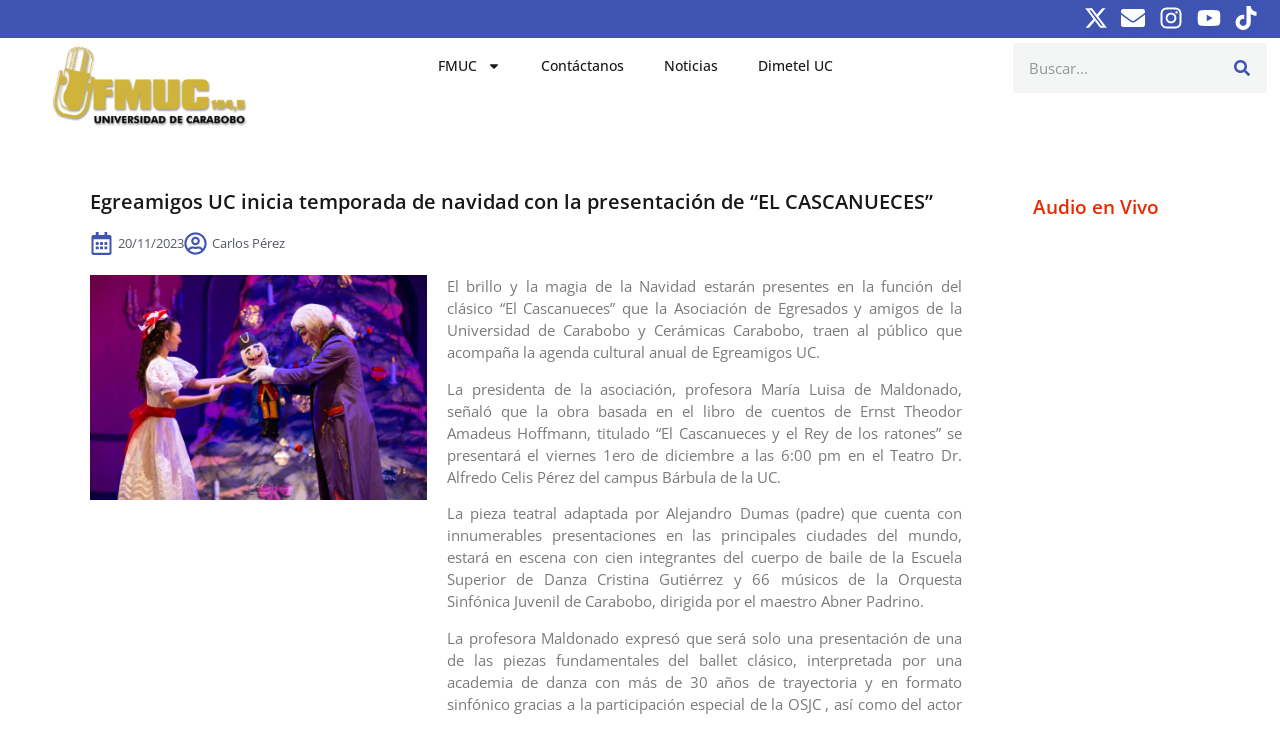

--- FILE ---
content_type: text/html; charset=UTF-8
request_url: https://fm.uc.edu.ve/2023/11/20/egreamigos-uc-inicia-temporada-de-navidad-con-la-presentacion-de-el-cascanueces/18/
body_size: 19999
content:
<!DOCTYPE html>
<html lang="es">
<head>
<meta name="MobileOptimized" content="width" />
<meta name="HandheldFriendly" content="true" />
<meta name="generator" content="Drupal 11 (https://www.drupal.org)" />

	<meta charset="UTF-8" />
	<meta name="viewport" content="width=device-width, initial-scale=1" />
	<link rel="profile" href="http://gmpg.org/xfn/11" />
	
	<meta name='robots' content='index, follow, max-image-preview:large, max-snippet:-1, max-video-preview:-1' />
	<style>img:is([sizes="auto" i], [sizes^="auto," i]) { contain-intrinsic-size: 3000px 1500px }</style>
	<!-- Etiqueta de Google (gtag.js) modo de consentimiento dataLayer añadido por Site Kit -->
<script id="google_gtagjs-js-consent-mode-data-layer">
window.dataLayer = window.dataLayer || [];function gtag(){dataLayer.push(arguments);}
gtag('consent', 'default', {"ad_personalization":"denied","ad_storage":"denied","ad_user_data":"denied","analytics_storage":"denied","functionality_storage":"denied","security_storage":"denied","personalization_storage":"denied","region":["AT","BE","BG","CH","CY","CZ","DE","DK","EE","ES","FI","FR","GB","GR","HR","HU","IE","IS","IT","LI","LT","LU","LV","MT","NL","NO","PL","PT","RO","SE","SI","SK"],"wait_for_update":500});
window._googlesitekitConsentCategoryMap = {"statistics":["analytics_storage"],"marketing":["ad_storage","ad_user_data","ad_personalization"],"functional":["functionality_storage","security_storage"],"preferences":["personalization_storage"]};
window._googlesitekitConsents = {"ad_personalization":"denied","ad_storage":"denied","ad_user_data":"denied","analytics_storage":"denied","functionality_storage":"denied","security_storage":"denied","personalization_storage":"denied","region":["AT","BE","BG","CH","CY","CZ","DE","DK","EE","ES","FI","FR","GB","GR","HR","HU","IE","IS","IT","LI","LT","LU","LV","MT","NL","NO","PL","PT","RO","SE","SI","SK"],"wait_for_update":500};
</script>
<!-- Fin de la etiqueta Google (gtag.js) modo de consentimiento dataLayer añadido por Site Kit -->

	<!-- This site is optimized with the Yoast SEO plugin v26.2 - https://yoast.com/wordpress/plugins/seo/ -->
	<title>Egreamigos UC inicia temporada de navidad con la presentación de “EL CASCANUECES” - FMUC 104,5 - Universidad de Carabobo</title>
	<link rel="canonical" href="https://fm.uc.edu.ve/2023/11/20/egreamigos-uc-inicia-temporada-de-navidad-con-la-presentacion-de-el-cascanueces/18/" />
	<meta property="og:locale" content="es_ES" />
	<meta property="og:type" content="article" />
	<meta property="og:title" content="Egreamigos UC inicia temporada de navidad con la presentación de “EL CASCANUECES” - FMUC 104,5 - Universidad de Carabobo" />
	<meta property="og:description" content="El brillo y la magia de la Navidad estarán presentes en la función del clásico “El Cascanueces” que la Asociación de Egresados y amigos de la Universidad de Carabobo y Cerámicas Carabobo, traen al público que acompaña la agenda cultural anual de Egreamigos UC. La presidenta de la asociación, profesora María Luisa de Maldonado, señaló [&hellip;]" />
	<meta property="og:url" content="https://fm.uc.edu.ve/2023/11/20/egreamigos-uc-inicia-temporada-de-navidad-con-la-presentacion-de-el-cascanueces/18/" />
	<meta property="og:site_name" content="FMUC 104,5 - Universidad de Carabobo" />
	<meta property="article:published_time" content="2023-11-20T22:37:20+00:00" />
	<meta property="article:modified_time" content="2023-11-20T22:38:55+00:00" />
	<meta property="og:image" content="https://fm.uc.edu.ve/storage/2023/11/El-Cascanueces-2022-135-scaled.jpg" />
	<meta property="og:image:width" content="2560" />
	<meta property="og:image:height" content="1707" />
	<meta property="og:image:type" content="image/jpeg" />
	<meta name="author" content="Carlos Pérez" />
	<meta name="twitter:card" content="summary_large_image" />
	<meta name="twitter:creator" content="@fm_uc" />
	<meta name="twitter:site" content="@fm_uc" />
	<meta name="twitter:label1" content="Escrito por" />
	<meta name="twitter:data1" content="Carlos Pérez" />
	<meta name="twitter:label2" content="Tiempo de lectura" />
	<meta name="twitter:data2" content="2 minutos" />
	<script type="application/ld+json" class="yoast-schema-graph">{"@context":"https://schema.org","@graph":[{"@type":"Article","@id":"https://fm.uc.edu.ve/2023/11/20/egreamigos-uc-inicia-temporada-de-navidad-con-la-presentacion-de-el-cascanueces/18/#article","isPartOf":{"@id":"https://fm.uc.edu.ve/2023/11/20/egreamigos-uc-inicia-temporada-de-navidad-con-la-presentacion-de-el-cascanueces/18/"},"author":{"name":"Carlos Pérez","@id":"https://fm.uc.edu.ve/#/schema/person/cd74df473f23178bb93b731aa9b1b887"},"headline":"Egreamigos UC inicia temporada de navidad con la presentación de “EL CASCANUECES”","datePublished":"2023-11-20T22:37:20+00:00","dateModified":"2023-11-20T22:38:55+00:00","mainEntityOfPage":{"@id":"https://fm.uc.edu.ve/2023/11/20/egreamigos-uc-inicia-temporada-de-navidad-con-la-presentacion-de-el-cascanueces/18/"},"wordCount":453,"publisher":{"@id":"https://fm.uc.edu.ve/#organization"},"image":{"@id":"https://fm.uc.edu.ve/2023/11/20/egreamigos-uc-inicia-temporada-de-navidad-con-la-presentacion-de-el-cascanueces/18/#primaryimage"},"thumbnailUrl":"https://fm.uc.edu.ve/storage/2023/11/El-Cascanueces-2022-135-scaled.jpg","inLanguage":"es"},{"@type":"WebPage","@id":"https://fm.uc.edu.ve/2023/11/20/egreamigos-uc-inicia-temporada-de-navidad-con-la-presentacion-de-el-cascanueces/18/","url":"https://fm.uc.edu.ve/2023/11/20/egreamigos-uc-inicia-temporada-de-navidad-con-la-presentacion-de-el-cascanueces/18/","name":"Egreamigos UC inicia temporada de navidad con la presentación de “EL CASCANUECES” - FMUC 104,5 - Universidad de Carabobo","isPartOf":{"@id":"https://fm.uc.edu.ve/#website"},"primaryImageOfPage":{"@id":"https://fm.uc.edu.ve/2023/11/20/egreamigos-uc-inicia-temporada-de-navidad-con-la-presentacion-de-el-cascanueces/18/#primaryimage"},"image":{"@id":"https://fm.uc.edu.ve/2023/11/20/egreamigos-uc-inicia-temporada-de-navidad-con-la-presentacion-de-el-cascanueces/18/#primaryimage"},"thumbnailUrl":"https://fm.uc.edu.ve/storage/2023/11/El-Cascanueces-2022-135-scaled.jpg","datePublished":"2023-11-20T22:37:20+00:00","dateModified":"2023-11-20T22:38:55+00:00","breadcrumb":{"@id":"https://fm.uc.edu.ve/2023/11/20/egreamigos-uc-inicia-temporada-de-navidad-con-la-presentacion-de-el-cascanueces/18/#breadcrumb"},"inLanguage":"es","potentialAction":[{"@type":"ReadAction","target":["https://fm.uc.edu.ve/2023/11/20/egreamigos-uc-inicia-temporada-de-navidad-con-la-presentacion-de-el-cascanueces/18/"]}]},{"@type":"ImageObject","inLanguage":"es","@id":"https://fm.uc.edu.ve/2023/11/20/egreamigos-uc-inicia-temporada-de-navidad-con-la-presentacion-de-el-cascanueces/18/#primaryimage","url":"https://fm.uc.edu.ve/storage/2023/11/El-Cascanueces-2022-135-scaled.jpg","contentUrl":"https://fm.uc.edu.ve/storage/2023/11/El-Cascanueces-2022-135-scaled.jpg","width":2560,"height":1707},{"@type":"BreadcrumbList","@id":"https://fm.uc.edu.ve/2023/11/20/egreamigos-uc-inicia-temporada-de-navidad-con-la-presentacion-de-el-cascanueces/18/#breadcrumb","itemListElement":[{"@type":"ListItem","position":1,"name":"FMUC","item":"https://fm.uc.edu.ve/"},{"@type":"ListItem","position":2,"name":"Egreamigos UC inicia temporada de navidad con la presentación de “EL CASCANUECES”"}]},{"@type":"WebSite","@id":"https://fm.uc.edu.ve/#website","url":"https://fm.uc.edu.ve/","name":"FMUC - Universidad de Carabobo","description":"Radio Universitaria 104,5 FM - FMUC - UC","publisher":{"@id":"https://fm.uc.edu.ve/#organization"},"alternateName":"FMUC","potentialAction":[{"@type":"SearchAction","target":{"@type":"EntryPoint","urlTemplate":"https://fm.uc.edu.ve/?s={search_term_string}"},"query-input":{"@type":"PropertyValueSpecification","valueRequired":true,"valueName":"search_term_string"}}],"inLanguage":"es"},{"@type":"Organization","@id":"https://fm.uc.edu.ve/#organization","name":"FMUC - Universidad de Carabobo","url":"https://fm.uc.edu.ve/","logo":{"@type":"ImageObject","inLanguage":"es","@id":"https://fm.uc.edu.ve/#/schema/logo/image/","url":"https://fm.uc.edu.ve/storage/2021/07/FMUC-720w-Transparente.png","contentUrl":"https://fm.uc.edu.ve/storage/2021/07/FMUC-720w-Transparente.png","width":720,"height":480,"caption":"FMUC - Universidad de Carabobo"},"image":{"@id":"https://fm.uc.edu.ve/#/schema/logo/image/"},"sameAs":["https://x.com/fm_uc","https://www.instagram.com/fm_uc/"]},{"@type":"Person","@id":"https://fm.uc.edu.ve/#/schema/person/cd74df473f23178bb93b731aa9b1b887","name":"Carlos Pérez"}]}</script>
	<!-- / Yoast SEO plugin. -->


<link rel='dns-prefetch' href='//www.googletagmanager.com' />
<link rel="alternate" type="application/rss+xml" title="FMUC 104,5 - Universidad de Carabobo &raquo; Feed" href="https://fm.uc.edu.ve/feed/" />
<link rel="alternate" type="application/rss+xml" title="FMUC 104,5 - Universidad de Carabobo &raquo; Feed de los comentarios" href="https://fm.uc.edu.ve/comments/feed/" />
		<!-- This site uses the Google Analytics by MonsterInsights plugin v9.9.0 - Using Analytics tracking - https://www.monsterinsights.com/ -->
							<script src="//www.googletagmanager.com/gtag/js?id=G-KF62BE5DK9"  data-cfasync="false" data-wpfc-render="false" async></script>
			<script data-cfasync="false" data-wpfc-render="false">
				var mi_version = '9.9.0';
				var mi_track_user = true;
				var mi_no_track_reason = '';
								var MonsterInsightsDefaultLocations = {"page_location":"https:\/\/fm.uc.edu.ve\/2023\/11\/20\/egreamigos-uc-inicia-temporada-de-navidad-con-la-presentacion-de-el-cascanueces\/18\/"};
								if ( typeof MonsterInsightsPrivacyGuardFilter === 'function' ) {
					var MonsterInsightsLocations = (typeof MonsterInsightsExcludeQuery === 'object') ? MonsterInsightsPrivacyGuardFilter( MonsterInsightsExcludeQuery ) : MonsterInsightsPrivacyGuardFilter( MonsterInsightsDefaultLocations );
				} else {
					var MonsterInsightsLocations = (typeof MonsterInsightsExcludeQuery === 'object') ? MonsterInsightsExcludeQuery : MonsterInsightsDefaultLocations;
				}

								var disableStrs = [
										'ga-disable-G-KF62BE5DK9',
									];

				/* Function to detect opted out users */
				function __gtagTrackerIsOptedOut() {
					for (var index = 0; index < disableStrs.length; index++) {
						if (document.cookie.indexOf(disableStrs[index] + '=true') > -1) {
							return true;
						}
					}

					return false;
				}

				/* Disable tracking if the opt-out cookie exists. */
				if (__gtagTrackerIsOptedOut()) {
					for (var index = 0; index < disableStrs.length; index++) {
						window[disableStrs[index]] = true;
					}
				}

				/* Opt-out function */
				function __gtagTrackerOptout() {
					for (var index = 0; index < disableStrs.length; index++) {
						document.cookie = disableStrs[index] + '=true; expires=Thu, 31 Dec 2099 23:59:59 UTC; path=/';
						window[disableStrs[index]] = true;
					}
				}

				if ('undefined' === typeof gaOptout) {
					function gaOptout() {
						__gtagTrackerOptout();
					}
				}
								window.dataLayer = window.dataLayer || [];

				window.MonsterInsightsDualTracker = {
					helpers: {},
					trackers: {},
				};
				if (mi_track_user) {
					function __gtagDataLayer() {
						dataLayer.push(arguments);
					}

					function __gtagTracker(type, name, parameters) {
						if (!parameters) {
							parameters = {};
						}

						if (parameters.send_to) {
							__gtagDataLayer.apply(null, arguments);
							return;
						}

						if (type === 'event') {
														parameters.send_to = monsterinsights_frontend.v4_id;
							var hookName = name;
							if (typeof parameters['event_category'] !== 'undefined') {
								hookName = parameters['event_category'] + ':' + name;
							}

							if (typeof MonsterInsightsDualTracker.trackers[hookName] !== 'undefined') {
								MonsterInsightsDualTracker.trackers[hookName](parameters);
							} else {
								__gtagDataLayer('event', name, parameters);
							}
							
						} else {
							__gtagDataLayer.apply(null, arguments);
						}
					}

					__gtagTracker('js', new Date());
					__gtagTracker('set', {
						'developer_id.dZGIzZG': true,
											});
					if ( MonsterInsightsLocations.page_location ) {
						__gtagTracker('set', MonsterInsightsLocations);
					}
										__gtagTracker('config', 'G-KF62BE5DK9', {"forceSSL":"true","link_attribution":"true"} );
										window.gtag = __gtagTracker;										(function () {
						/* https://developers.google.com/analytics/devguides/collection/analyticsjs/ */
						/* ga and __gaTracker compatibility shim. */
						var noopfn = function () {
							return null;
						};
						var newtracker = function () {
							return new Tracker();
						};
						var Tracker = function () {
							return null;
						};
						var p = Tracker.prototype;
						p.get = noopfn;
						p.set = noopfn;
						p.send = function () {
							var args = Array.prototype.slice.call(arguments);
							args.unshift('send');
							__gaTracker.apply(null, args);
						};
						var __gaTracker = function () {
							var len = arguments.length;
							if (len === 0) {
								return;
							}
							var f = arguments[len - 1];
							if (typeof f !== 'object' || f === null || typeof f.hitCallback !== 'function') {
								if ('send' === arguments[0]) {
									var hitConverted, hitObject = false, action;
									if ('event' === arguments[1]) {
										if ('undefined' !== typeof arguments[3]) {
											hitObject = {
												'eventAction': arguments[3],
												'eventCategory': arguments[2],
												'eventLabel': arguments[4],
												'value': arguments[5] ? arguments[5] : 1,
											}
										}
									}
									if ('pageview' === arguments[1]) {
										if ('undefined' !== typeof arguments[2]) {
											hitObject = {
												'eventAction': 'page_view',
												'page_path': arguments[2],
											}
										}
									}
									if (typeof arguments[2] === 'object') {
										hitObject = arguments[2];
									}
									if (typeof arguments[5] === 'object') {
										Object.assign(hitObject, arguments[5]);
									}
									if ('undefined' !== typeof arguments[1].hitType) {
										hitObject = arguments[1];
										if ('pageview' === hitObject.hitType) {
											hitObject.eventAction = 'page_view';
										}
									}
									if (hitObject) {
										action = 'timing' === arguments[1].hitType ? 'timing_complete' : hitObject.eventAction;
										hitConverted = mapArgs(hitObject);
										__gtagTracker('event', action, hitConverted);
									}
								}
								return;
							}

							function mapArgs(args) {
								var arg, hit = {};
								var gaMap = {
									'eventCategory': 'event_category',
									'eventAction': 'event_action',
									'eventLabel': 'event_label',
									'eventValue': 'event_value',
									'nonInteraction': 'non_interaction',
									'timingCategory': 'event_category',
									'timingVar': 'name',
									'timingValue': 'value',
									'timingLabel': 'event_label',
									'page': 'page_path',
									'location': 'page_location',
									'title': 'page_title',
									'referrer' : 'page_referrer',
								};
								for (arg in args) {
																		if (!(!args.hasOwnProperty(arg) || !gaMap.hasOwnProperty(arg))) {
										hit[gaMap[arg]] = args[arg];
									} else {
										hit[arg] = args[arg];
									}
								}
								return hit;
							}

							try {
								f.hitCallback();
							} catch (ex) {
							}
						};
						__gaTracker.create = newtracker;
						__gaTracker.getByName = newtracker;
						__gaTracker.getAll = function () {
							return [];
						};
						__gaTracker.remove = noopfn;
						__gaTracker.loaded = true;
						window['__gaTracker'] = __gaTracker;
					})();
									} else {
										console.log("");
					(function () {
						function __gtagTracker() {
							return null;
						}

						window['__gtagTracker'] = __gtagTracker;
						window['gtag'] = __gtagTracker;
					})();
									}
			</script>
			
							<!-- / Google Analytics by MonsterInsights -->
		<script>
window._wpemojiSettings = {"baseUrl":"https:\/\/s.w.org\/images\/core\/emoji\/16.0.1\/72x72\/","ext":".png","svgUrl":"https:\/\/s.w.org\/images\/core\/emoji\/16.0.1\/svg\/","svgExt":".svg","source":{"concatemoji":"https:\/\/fm.uc.edu.ve\/lib\/js\/wp-emoji-release.min.js?rnd=88875"}};
/*! This file is auto-generated */
!function(s,n){var o,i,e;function c(e){try{var t={supportTests:e,timestamp:(new Date).valueOf()};sessionStorage.setItem(o,JSON.stringify(t))}catch(e){}}function p(e,t,n){e.clearRect(0,0,e.canvas.width,e.canvas.height),e.fillText(t,0,0);var t=new Uint32Array(e.getImageData(0,0,e.canvas.width,e.canvas.height).data),a=(e.clearRect(0,0,e.canvas.width,e.canvas.height),e.fillText(n,0,0),new Uint32Array(e.getImageData(0,0,e.canvas.width,e.canvas.height).data));return t.every(function(e,t){return e===a[t]})}function u(e,t){e.clearRect(0,0,e.canvas.width,e.canvas.height),e.fillText(t,0,0);for(var n=e.getImageData(16,16,1,1),a=0;a<n.data.length;a++)if(0!==n.data[a])return!1;return!0}function f(e,t,n,a){switch(t){case"flag":return n(e,"\ud83c\udff3\ufe0f\u200d\u26a7\ufe0f","\ud83c\udff3\ufe0f\u200b\u26a7\ufe0f")?!1:!n(e,"\ud83c\udde8\ud83c\uddf6","\ud83c\udde8\u200b\ud83c\uddf6")&&!n(e,"\ud83c\udff4\udb40\udc67\udb40\udc62\udb40\udc65\udb40\udc6e\udb40\udc67\udb40\udc7f","\ud83c\udff4\u200b\udb40\udc67\u200b\udb40\udc62\u200b\udb40\udc65\u200b\udb40\udc6e\u200b\udb40\udc67\u200b\udb40\udc7f");case"emoji":return!a(e,"\ud83e\udedf")}return!1}function g(e,t,n,a){var r="undefined"!=typeof WorkerGlobalScope&&self instanceof WorkerGlobalScope?new OffscreenCanvas(300,150):s.createElement("canvas"),o=r.getContext("2d",{willReadFrequently:!0}),i=(o.textBaseline="top",o.font="600 32px Arial",{});return e.forEach(function(e){i[e]=t(o,e,n,a)}),i}function t(e){var t=s.createElement("script");t.src=e,t.defer=!0,s.head.appendChild(t)}"undefined"!=typeof Promise&&(o="wpEmojiSettingsSupports",i=["flag","emoji"],n.supports={everything:!0,everythingExceptFlag:!0},e=new Promise(function(e){s.addEventListener("DOMContentLoaded",e,{once:!0})}),new Promise(function(t){var n=function(){try{var e=JSON.parse(sessionStorage.getItem(o));if("object"==typeof e&&"number"==typeof e.timestamp&&(new Date).valueOf()<e.timestamp+604800&&"object"==typeof e.supportTests)return e.supportTests}catch(e){}return null}();if(!n){if("undefined"!=typeof Worker&&"undefined"!=typeof OffscreenCanvas&&"undefined"!=typeof URL&&URL.createObjectURL&&"undefined"!=typeof Blob)try{var e="postMessage("+g.toString()+"("+[JSON.stringify(i),f.toString(),p.toString(),u.toString()].join(",")+"));",a=new Blob([e],{type:"text/javascript"}),r=new Worker(URL.createObjectURL(a),{name:"wpTestEmojiSupports"});return void(r.onmessage=function(e){c(n=e.data),r.terminate(),t(n)})}catch(e){}c(n=g(i,f,p,u))}t(n)}).then(function(e){for(var t in e)n.supports[t]=e[t],n.supports.everything=n.supports.everything&&n.supports[t],"flag"!==t&&(n.supports.everythingExceptFlag=n.supports.everythingExceptFlag&&n.supports[t]);n.supports.everythingExceptFlag=n.supports.everythingExceptFlag&&!n.supports.flag,n.DOMReady=!1,n.readyCallback=function(){n.DOMReady=!0}}).then(function(){return e}).then(function(){var e;n.supports.everything||(n.readyCallback(),(e=n.source||{}).concatemoji?t(e.concatemoji):e.wpemoji&&e.twemoji&&(t(e.twemoji),t(e.wpemoji)))}))}((window,document),window._wpemojiSettings);
</script>
<link rel='stylesheet' id='hfe-widgets-style-css' href='https://fm.uc.edu.ve/core/modules/19264a84a8/inc/widgets-css/frontend.css?rnd=88875' media='all' />
<style id='wp-emoji-styles-inline-css'>

	img.wp-smiley, img.emoji {
		display: inline !important;
		border: none !important;
		box-shadow: none !important;
		height: 1em !important;
		width: 1em !important;
		margin: 0 0.07em !important;
		vertical-align: -0.1em !important;
		background: none !important;
		padding: 0 !important;
	}
</style>
<link rel='stylesheet' id='wp-block-library-css' href='https://fm.uc.edu.ve/lib/css/dist/block-library/style.min.css?rnd=88875' media='all' />
<style id='global-styles-inline-css'>
:root{--wp--preset--aspect-ratio--square: 1;--wp--preset--aspect-ratio--4-3: 4/3;--wp--preset--aspect-ratio--3-4: 3/4;--wp--preset--aspect-ratio--3-2: 3/2;--wp--preset--aspect-ratio--2-3: 2/3;--wp--preset--aspect-ratio--16-9: 16/9;--wp--preset--aspect-ratio--9-16: 9/16;--wp--preset--color--black: #000000;--wp--preset--color--cyan-bluish-gray: #abb8c3;--wp--preset--color--white: #ffffff;--wp--preset--color--pale-pink: #f78da7;--wp--preset--color--vivid-red: #cf2e2e;--wp--preset--color--luminous-vivid-orange: #ff6900;--wp--preset--color--luminous-vivid-amber: #fcb900;--wp--preset--color--light-green-cyan: #7bdcb5;--wp--preset--color--vivid-green-cyan: #00d084;--wp--preset--color--pale-cyan-blue: #8ed1fc;--wp--preset--color--vivid-cyan-blue: #0693e3;--wp--preset--color--vivid-purple: #9b51e0;--wp--preset--gradient--vivid-cyan-blue-to-vivid-purple: linear-gradient(135deg,rgba(6,147,227,1) 0%,rgb(155,81,224) 100%);--wp--preset--gradient--light-green-cyan-to-vivid-green-cyan: linear-gradient(135deg,rgb(122,220,180) 0%,rgb(0,208,130) 100%);--wp--preset--gradient--luminous-vivid-amber-to-luminous-vivid-orange: linear-gradient(135deg,rgba(252,185,0,1) 0%,rgba(255,105,0,1) 100%);--wp--preset--gradient--luminous-vivid-orange-to-vivid-red: linear-gradient(135deg,rgba(255,105,0,1) 0%,rgb(207,46,46) 100%);--wp--preset--gradient--very-light-gray-to-cyan-bluish-gray: linear-gradient(135deg,rgb(238,238,238) 0%,rgb(169,184,195) 100%);--wp--preset--gradient--cool-to-warm-spectrum: linear-gradient(135deg,rgb(74,234,220) 0%,rgb(151,120,209) 20%,rgb(207,42,186) 40%,rgb(238,44,130) 60%,rgb(251,105,98) 80%,rgb(254,248,76) 100%);--wp--preset--gradient--blush-light-purple: linear-gradient(135deg,rgb(255,206,236) 0%,rgb(152,150,240) 100%);--wp--preset--gradient--blush-bordeaux: linear-gradient(135deg,rgb(254,205,165) 0%,rgb(254,45,45) 50%,rgb(107,0,62) 100%);--wp--preset--gradient--luminous-dusk: linear-gradient(135deg,rgb(255,203,112) 0%,rgb(199,81,192) 50%,rgb(65,88,208) 100%);--wp--preset--gradient--pale-ocean: linear-gradient(135deg,rgb(255,245,203) 0%,rgb(182,227,212) 50%,rgb(51,167,181) 100%);--wp--preset--gradient--electric-grass: linear-gradient(135deg,rgb(202,248,128) 0%,rgb(113,206,126) 100%);--wp--preset--gradient--midnight: linear-gradient(135deg,rgb(2,3,129) 0%,rgb(40,116,252) 100%);--wp--preset--font-size--small: 13px;--wp--preset--font-size--medium: 20px;--wp--preset--font-size--large: 36px;--wp--preset--font-size--x-large: 42px;--wp--preset--spacing--20: 0.44rem;--wp--preset--spacing--30: 0.67rem;--wp--preset--spacing--40: 1rem;--wp--preset--spacing--50: 1.5rem;--wp--preset--spacing--60: 2.25rem;--wp--preset--spacing--70: 3.38rem;--wp--preset--spacing--80: 5.06rem;--wp--preset--shadow--natural: 6px 6px 9px rgba(0, 0, 0, 0.2);--wp--preset--shadow--deep: 12px 12px 50px rgba(0, 0, 0, 0.4);--wp--preset--shadow--sharp: 6px 6px 0px rgba(0, 0, 0, 0.2);--wp--preset--shadow--outlined: 6px 6px 0px -3px rgba(255, 255, 255, 1), 6px 6px rgba(0, 0, 0, 1);--wp--preset--shadow--crisp: 6px 6px 0px rgba(0, 0, 0, 1);}:root { --wp--style--global--content-size: 800px;--wp--style--global--wide-size: 1200px; }:where(body) { margin: 0; }.wp-site-blocks > .alignleft { float: left; margin-right: 2em; }.wp-site-blocks > .alignright { float: right; margin-left: 2em; }.wp-site-blocks > .aligncenter { justify-content: center; margin-left: auto; margin-right: auto; }:where(.wp-site-blocks) > * { margin-block-start: 24px; margin-block-end: 0; }:where(.wp-site-blocks) > :first-child { margin-block-start: 0; }:where(.wp-site-blocks) > :last-child { margin-block-end: 0; }:root { --wp--style--block-gap: 24px; }:root :where(.is-layout-flow) > :first-child{margin-block-start: 0;}:root :where(.is-layout-flow) > :last-child{margin-block-end: 0;}:root :where(.is-layout-flow) > *{margin-block-start: 24px;margin-block-end: 0;}:root :where(.is-layout-constrained) > :first-child{margin-block-start: 0;}:root :where(.is-layout-constrained) > :last-child{margin-block-end: 0;}:root :where(.is-layout-constrained) > *{margin-block-start: 24px;margin-block-end: 0;}:root :where(.is-layout-flex){gap: 24px;}:root :where(.is-layout-grid){gap: 24px;}.is-layout-flow > .alignleft{float: left;margin-inline-start: 0;margin-inline-end: 2em;}.is-layout-flow > .alignright{float: right;margin-inline-start: 2em;margin-inline-end: 0;}.is-layout-flow > .aligncenter{margin-left: auto !important;margin-right: auto !important;}.is-layout-constrained > .alignleft{float: left;margin-inline-start: 0;margin-inline-end: 2em;}.is-layout-constrained > .alignright{float: right;margin-inline-start: 2em;margin-inline-end: 0;}.is-layout-constrained > .aligncenter{margin-left: auto !important;margin-right: auto !important;}.is-layout-constrained > :where(:not(.alignleft):not(.alignright):not(.alignfull)){max-width: var(--wp--style--global--content-size);margin-left: auto !important;margin-right: auto !important;}.is-layout-constrained > .alignwide{max-width: var(--wp--style--global--wide-size);}body .is-layout-flex{display: flex;}.is-layout-flex{flex-wrap: wrap;align-items: center;}.is-layout-flex > :is(*, div){margin: 0;}body .is-layout-grid{display: grid;}.is-layout-grid > :is(*, div){margin: 0;}body{padding-top: 0px;padding-right: 0px;padding-bottom: 0px;padding-left: 0px;}a:where(:not(.wp-element-button)){text-decoration: underline;}:root :where(.wp-element-button, .wp-block-button__link){background-color: #32373c;border-width: 0;color: #fff;font-family: inherit;font-size: inherit;line-height: inherit;padding: calc(0.667em + 2px) calc(1.333em + 2px);text-decoration: none;}.has-black-color{color: var(--wp--preset--color--black) !important;}.has-cyan-bluish-gray-color{color: var(--wp--preset--color--cyan-bluish-gray) !important;}.has-white-color{color: var(--wp--preset--color--white) !important;}.has-pale-pink-color{color: var(--wp--preset--color--pale-pink) !important;}.has-vivid-red-color{color: var(--wp--preset--color--vivid-red) !important;}.has-luminous-vivid-orange-color{color: var(--wp--preset--color--luminous-vivid-orange) !important;}.has-luminous-vivid-amber-color{color: var(--wp--preset--color--luminous-vivid-amber) !important;}.has-light-green-cyan-color{color: var(--wp--preset--color--light-green-cyan) !important;}.has-vivid-green-cyan-color{color: var(--wp--preset--color--vivid-green-cyan) !important;}.has-pale-cyan-blue-color{color: var(--wp--preset--color--pale-cyan-blue) !important;}.has-vivid-cyan-blue-color{color: var(--wp--preset--color--vivid-cyan-blue) !important;}.has-vivid-purple-color{color: var(--wp--preset--color--vivid-purple) !important;}.has-black-background-color{background-color: var(--wp--preset--color--black) !important;}.has-cyan-bluish-gray-background-color{background-color: var(--wp--preset--color--cyan-bluish-gray) !important;}.has-white-background-color{background-color: var(--wp--preset--color--white) !important;}.has-pale-pink-background-color{background-color: var(--wp--preset--color--pale-pink) !important;}.has-vivid-red-background-color{background-color: var(--wp--preset--color--vivid-red) !important;}.has-luminous-vivid-orange-background-color{background-color: var(--wp--preset--color--luminous-vivid-orange) !important;}.has-luminous-vivid-amber-background-color{background-color: var(--wp--preset--color--luminous-vivid-amber) !important;}.has-light-green-cyan-background-color{background-color: var(--wp--preset--color--light-green-cyan) !important;}.has-vivid-green-cyan-background-color{background-color: var(--wp--preset--color--vivid-green-cyan) !important;}.has-pale-cyan-blue-background-color{background-color: var(--wp--preset--color--pale-cyan-blue) !important;}.has-vivid-cyan-blue-background-color{background-color: var(--wp--preset--color--vivid-cyan-blue) !important;}.has-vivid-purple-background-color{background-color: var(--wp--preset--color--vivid-purple) !important;}.has-black-border-color{border-color: var(--wp--preset--color--black) !important;}.has-cyan-bluish-gray-border-color{border-color: var(--wp--preset--color--cyan-bluish-gray) !important;}.has-white-border-color{border-color: var(--wp--preset--color--white) !important;}.has-pale-pink-border-color{border-color: var(--wp--preset--color--pale-pink) !important;}.has-vivid-red-border-color{border-color: var(--wp--preset--color--vivid-red) !important;}.has-luminous-vivid-orange-border-color{border-color: var(--wp--preset--color--luminous-vivid-orange) !important;}.has-luminous-vivid-amber-border-color{border-color: var(--wp--preset--color--luminous-vivid-amber) !important;}.has-light-green-cyan-border-color{border-color: var(--wp--preset--color--light-green-cyan) !important;}.has-vivid-green-cyan-border-color{border-color: var(--wp--preset--color--vivid-green-cyan) !important;}.has-pale-cyan-blue-border-color{border-color: var(--wp--preset--color--pale-cyan-blue) !important;}.has-vivid-cyan-blue-border-color{border-color: var(--wp--preset--color--vivid-cyan-blue) !important;}.has-vivid-purple-border-color{border-color: var(--wp--preset--color--vivid-purple) !important;}.has-vivid-cyan-blue-to-vivid-purple-gradient-background{background: var(--wp--preset--gradient--vivid-cyan-blue-to-vivid-purple) !important;}.has-light-green-cyan-to-vivid-green-cyan-gradient-background{background: var(--wp--preset--gradient--light-green-cyan-to-vivid-green-cyan) !important;}.has-luminous-vivid-amber-to-luminous-vivid-orange-gradient-background{background: var(--wp--preset--gradient--luminous-vivid-amber-to-luminous-vivid-orange) !important;}.has-luminous-vivid-orange-to-vivid-red-gradient-background{background: var(--wp--preset--gradient--luminous-vivid-orange-to-vivid-red) !important;}.has-very-light-gray-to-cyan-bluish-gray-gradient-background{background: var(--wp--preset--gradient--very-light-gray-to-cyan-bluish-gray) !important;}.has-cool-to-warm-spectrum-gradient-background{background: var(--wp--preset--gradient--cool-to-warm-spectrum) !important;}.has-blush-light-purple-gradient-background{background: var(--wp--preset--gradient--blush-light-purple) !important;}.has-blush-bordeaux-gradient-background{background: var(--wp--preset--gradient--blush-bordeaux) !important;}.has-luminous-dusk-gradient-background{background: var(--wp--preset--gradient--luminous-dusk) !important;}.has-pale-ocean-gradient-background{background: var(--wp--preset--gradient--pale-ocean) !important;}.has-electric-grass-gradient-background{background: var(--wp--preset--gradient--electric-grass) !important;}.has-midnight-gradient-background{background: var(--wp--preset--gradient--midnight) !important;}.has-small-font-size{font-size: var(--wp--preset--font-size--small) !important;}.has-medium-font-size{font-size: var(--wp--preset--font-size--medium) !important;}.has-large-font-size{font-size: var(--wp--preset--font-size--large) !important;}.has-x-large-font-size{font-size: var(--wp--preset--font-size--x-large) !important;}
:root :where(.wp-block-pullquote){font-size: 1.5em;line-height: 1.6;}
</style>
<link rel='stylesheet' id='hfe-style-css' href='https://fm.uc.edu.ve/core/modules/19264a84a8/assets/css/header-footer-elementor.css?rnd=88875' media='all' />
<link rel='stylesheet' id='elementor-frontend-css' href='https://fm.uc.edu.ve/core/modules/f65f29574d/assets/css/frontend.min.css?rnd=88875' media='all' />
<link rel='stylesheet' id='elementor-post-182-css' href='https://fm.uc.edu.ve/storage/elementor/css/post-182.css?rnd=88875' media='all' />
<link rel='stylesheet' id='elementor-post-4692-css' href='https://fm.uc.edu.ve/storage/elementor/css/post-4692.css?rnd=88875' media='all' />
<link rel='stylesheet' id='elementor-post-4700-css' href='https://fm.uc.edu.ve/storage/elementor/css/post-4700.css?rnd=88875' media='all' />
<link rel='stylesheet' id='hello-elementor-css' href='https://fm.uc.edu.ve/core/views/7a3fccae50/assets/css/reset.css?rnd=88875' media='all' />
<link rel='stylesheet' id='hello-elementor-theme-style-css' href='https://fm.uc.edu.ve/core/views/7a3fccae50/assets/css/theme.css?rnd=88875' media='all' />
<link rel='stylesheet' id='hello-elementor-header-footer-css' href='https://fm.uc.edu.ve/core/views/7a3fccae50/assets/css/header-footer.css?rnd=88875' media='all' />
<link rel='stylesheet' id='widget-social-icons-css' href='https://fm.uc.edu.ve/core/modules/f65f29574d/assets/css/widget-social-icons.min.css?rnd=88875' media='all' />
<link rel='stylesheet' id='e-apple-webkit-css' href='https://fm.uc.edu.ve/core/modules/f65f29574d/assets/css/conditionals/apple-webkit.min.css?rnd=88875' media='all' />
<link rel='stylesheet' id='widget-image-css' href='https://fm.uc.edu.ve/core/modules/f65f29574d/assets/css/widget-image.min.css?rnd=88875' media='all' />
<link rel='stylesheet' id='widget-nav-menu-css' href='https://fm.uc.edu.ve/core/modules/ccc473c329/assets/css/widget-nav-menu.min.css?rnd=88875' media='all' />
<link rel='stylesheet' id='e-sticky-css' href='https://fm.uc.edu.ve/core/modules/ccc473c329/assets/css/modules/sticky.min.css?rnd=88875' media='all' />
<link rel='stylesheet' id='widget-heading-css' href='https://fm.uc.edu.ve/core/modules/f65f29574d/assets/css/widget-heading.min.css?rnd=88875' media='all' />
<link rel='stylesheet' id='widget-post-info-css' href='https://fm.uc.edu.ve/core/modules/ccc473c329/assets/css/widget-post-info.min.css?rnd=88875' media='all' />
<link rel='stylesheet' id='widget-icon-list-css' href='https://fm.uc.edu.ve/core/modules/f65f29574d/assets/css/widget-icon-list.min.css?rnd=88875' media='all' />
<link rel='stylesheet' id='elementor-post-523-css' href='https://fm.uc.edu.ve/storage/elementor/css/post-523.css?rnd=88875' media='all' />
<link rel='stylesheet' id='elementor-post-5007-css' href='https://fm.uc.edu.ve/storage/elementor/css/post-5007.css?rnd=88875' media='all' />
<link rel='stylesheet' id='hfe-elementor-icons-css' href='https://fm.uc.edu.ve/core/modules/f65f29574d/assets/lib/eicons/css/elementor-icons.min.css?rnd=88875' media='all' />
<link rel='stylesheet' id='hfe-icons-list-css' href='https://fm.uc.edu.ve/core/modules/f65f29574d/assets/css/widget-icon-list.min.css?rnd=88875' media='all' />
<link rel='stylesheet' id='hfe-social-icons-css' href='https://fm.uc.edu.ve/core/modules/f65f29574d/assets/css/widget-social-icons.min.css?rnd=88875' media='all' />
<link rel='stylesheet' id='hfe-social-share-icons-brands-css' href='https://fm.uc.edu.ve/core/modules/f65f29574d/assets/lib/font-awesome/css/brands.css?rnd=88875' media='all' />
<link rel='stylesheet' id='hfe-social-share-icons-fontawesome-css' href='https://fm.uc.edu.ve/core/modules/f65f29574d/assets/lib/font-awesome/css/fontawesome.css?rnd=88875' media='all' />
<link rel='stylesheet' id='hfe-nav-menu-icons-css' href='https://fm.uc.edu.ve/core/modules/f65f29574d/assets/lib/font-awesome/css/solid.css?rnd=88875' media='all' />
<link rel='stylesheet' id='hfe-widget-blockquote-css' href='https://fm.uc.edu.ve/core/modules/ccc473c329/assets/css/widget-blockquote.min.css?rnd=88875' media='all' />
<link rel='stylesheet' id='hfe-mega-menu-css' href='https://fm.uc.edu.ve/core/modules/ccc473c329/assets/css/widget-mega-menu.min.css?rnd=88875' media='all' />
<link rel='stylesheet' id='hfe-nav-menu-widget-css' href='https://fm.uc.edu.ve/core/modules/ccc473c329/assets/css/widget-nav-menu.min.css?rnd=88875' media='all' />
<link rel='stylesheet' id='__EPYT__style-css' href='https://fm.uc.edu.ve/core/modules/youtube-embed-plus/styles/ytprefs.min.css?rnd=88875' media='all' />
<style id='__EPYT__style-inline-css'>

                .epyt-gallery-thumb {
                        width: 33.333%;
                }
                
</style>
<link rel='stylesheet' id='elementor-gf-local-opensans-css' href='https://fm.uc.edu.ve/storage/elementor/google-fonts/css/opensans.css?rnd=88875' media='all' />
<script src="https://fm.uc.edu.ve/core/modules/974388b53b/assets/js/frontend-gtag.min.js?rnd=88875" id="monsterinsights-frontend-script-js" async data-wp-strategy="async"></script>
<script data-cfasync="false" data-wpfc-render="false" id='monsterinsights-frontend-script-js-extra'>var monsterinsights_frontend = {"js_events_tracking":"true","download_extensions":"doc,pdf,ppt,zip,xls,docx,pptx,xlsx","inbound_paths":"[{\"path\":\"\\\/go\\\/\",\"label\":\"affiliate\"},{\"path\":\"\\\/recommend\\\/\",\"label\":\"affiliate\"}]","home_url":"https:\/\/fm.uc.edu.ve","hash_tracking":"false","v4_id":"G-KF62BE5DK9"};</script>
<script src="https://fm.uc.edu.ve/lib/js/jquery/jquery.min.js?rnd=88875" id="jquery-core-js"></script>
<script src="https://fm.uc.edu.ve/lib/js/jquery/jquery-migrate.min.js?rnd=88875" id="jquery-migrate-js"></script>
<script id="jquery-js-after">
!function($){"use strict";$(document).ready(function(){$(this).scrollTop()>100&&$(".hfe-scroll-to-top-wrap").removeClass("hfe-scroll-to-top-hide"),$(window).scroll(function(){$(this).scrollTop()<100?$(".hfe-scroll-to-top-wrap").fadeOut(300):$(".hfe-scroll-to-top-wrap").fadeIn(300)}),$(".hfe-scroll-to-top-wrap").on("click",function(){$("html, body").animate({scrollTop:0},300);return!1})})}(jQuery);
!function($){'use strict';$(document).ready(function(){var bar=$('.hfe-reading-progress-bar');if(!bar.length)return;$(window).on('scroll',function(){var s=$(window).scrollTop(),d=$(document).height()-$(window).height(),p=d? s/d*100:0;bar.css('width',p+'%')});});}(jQuery);
</script>

<!-- Fragmento de código de la etiqueta de Google (gtag.js) añadida por Site Kit -->
<!-- Fragmento de código de Google Analytics añadido por Site Kit -->
<script src="https://www.googletagmanager.com/gtag/js?id=G-3VJVC3Y1S0" id="google_gtagjs-js" async></script>
<script id="google_gtagjs-js-after">
window.dataLayer = window.dataLayer || [];function gtag(){dataLayer.push(arguments);}
gtag("set","linker",{"domains":["fm.uc.edu.ve"]});
gtag("js", new Date());
gtag("set", "developer_id.dZTNiMT", true);
gtag("config", "G-3VJVC3Y1S0");
 window._googlesitekit = window._googlesitekit || {}; window._googlesitekit.throttledEvents = []; window._googlesitekit.gtagEvent = (name, data) => { var key = JSON.stringify( { name, data } ); if ( !! window._googlesitekit.throttledEvents[ key ] ) { return; } window._googlesitekit.throttledEvents[ key ] = true; setTimeout( () => { delete window._googlesitekit.throttledEvents[ key ]; }, 5 ); gtag( "event", name, { ...data, event_source: "site-kit" } ); };
</script>
<script id="__ytprefs__-js-extra">
var _EPYT_ = {"ajaxurl":"https:\/\/fm.uc.edu.ve\/mgr\/admin-ajax.php","security":"8cb2e8a429","gallery_scrolloffset":"20","eppathtoscripts":"https:\/\/fm.uc.edu.ve\/core\/modules\/youtube-embed-plus\/scripts\/","eppath":"https:\/\/fm.uc.edu.ve\/core\/modules\/youtube-embed-plus\/","epresponsiveselector":"[\"iframe.__youtube_prefs_widget__\"]","epdovol":"1","version":"14.2.3","evselector":"iframe.__youtube_prefs__[src], iframe[src*=\"youtube.com\/embed\/\"], iframe[src*=\"youtube-nocookie.com\/embed\/\"]","ajax_compat":"","maxres_facade":"eager","ytapi_load":"light","pause_others":"","stopMobileBuffer":"1","facade_mode":"","not_live_on_channel":""};
</script>
<script src="https://fm.uc.edu.ve/core/modules/youtube-embed-plus/scripts/ytprefs.min.js?rnd=88875" id="__ytprefs__-js"></script>
<link rel='shortlink' href='https://fm.uc.edu.ve/?p=3957' />
<link rel="alternate" title="oEmbed (JSON)" type="application/json+oembed" href="https://fm.uc.edu.ve/wp-json/oembed/1.0/embed?url=https%3A%2F%2Ffm.uc.edu.ve%2F2023%2F11%2F20%2Fegreamigos-uc-inicia-temporada-de-navidad-con-la-presentacion-de-el-cascanueces%2F18%2F" />
<link rel="alternate" title="oEmbed (XML)" type="text/xml+oembed" href="https://fm.uc.edu.ve/wp-json/oembed/1.0/embed?url=https%3A%2F%2Ffm.uc.edu.ve%2F2023%2F11%2F20%2Fegreamigos-uc-inicia-temporada-de-navidad-con-la-presentacion-de-el-cascanueces%2F18%2F&#038;format=xml" />

			<style>
				.e-con.e-parent:nth-of-type(n+4):not(.e-lazyloaded):not(.e-no-lazyload),
				.e-con.e-parent:nth-of-type(n+4):not(.e-lazyloaded):not(.e-no-lazyload) * {
					background-image: none !important;
				}
				@media screen and (max-height: 1024px) {
					.e-con.e-parent:nth-of-type(n+3):not(.e-lazyloaded):not(.e-no-lazyload),
					.e-con.e-parent:nth-of-type(n+3):not(.e-lazyloaded):not(.e-no-lazyload) * {
						background-image: none !important;
					}
				}
				@media screen and (max-height: 640px) {
					.e-con.e-parent:nth-of-type(n+2):not(.e-lazyloaded):not(.e-no-lazyload),
					.e-con.e-parent:nth-of-type(n+2):not(.e-lazyloaded):not(.e-no-lazyload) * {
						background-image: none !important;
					}
				}
			</style>
			<link rel="icon" href="https://fm.uc.edu.ve/storage/2024/06/cropped-para_favicon2_fmuc-32x32.png" sizes="32x32" />
<link rel="icon" href="https://fm.uc.edu.ve/storage/2024/06/cropped-para_favicon2_fmuc-192x192.png" sizes="192x192" />
<link rel="apple-touch-icon" href="https://fm.uc.edu.ve/storage/2024/06/cropped-para_favicon2_fmuc-180x180.png" />
<meta name="msapplication-TileImage" content="https://fm.uc.edu.ve/storage/2024/06/cropped-para_favicon2_fmuc-270x270.png" />
</head>

<body class="wp-singular post-template-default single single-post postid-3957 single-format-standard wp-custom-logo wp-embed-responsive wp-theme-hello-elementor ehf-header ehf-footer ehf-template-hello-elementor ehf-stylesheet-hello-elementor hello-elementor-default elementor-default elementor-kit-182 elementor-page-5007">
<div id="page" class="hfeed site">

		<header id="masthead" itemscope="itemscope" itemtype="https://schema.org/WPHeader">
			<p class="main-title bhf-hidden" itemprop="headline"><a href="https://fm.uc.edu.ve" title="FMUC 104,5 &#8211; Universidad de Carabobo" rel="home">FMUC 104,5 &#8211; Universidad de Carabobo</a></p>
					<div data-elementor-type="wp-post" data-elementor-id="4692" class="elementor elementor-4692" data-elementor-post-type="elementor-hf">
						<section class="elementor-section elementor-top-section elementor-element elementor-element-5c8cdd56 elementor-section-full_width elementor-section-content-middle elementor-section-height-default elementor-section-height-default" data-id="5c8cdd56" data-element_type="section">
						<div class="elementor-container elementor-column-gap-no">
					<div class="elementor-column elementor-col-100 elementor-top-column elementor-element elementor-element-86c9d62" data-id="86c9d62" data-element_type="column">
			<div class="elementor-widget-wrap elementor-element-populated">
						<section class="elementor-section elementor-inner-section elementor-element elementor-element-1cac9c33 elementor-section-full_width elementor-section-height-min-height elementor-section-height-default" data-id="1cac9c33" data-element_type="section" data-settings="{&quot;background_background&quot;:&quot;classic&quot;}">
						<div class="elementor-container elementor-column-gap-no">
					<div class="elementor-column elementor-col-100 elementor-inner-column elementor-element elementor-element-ac9738d" data-id="ac9738d" data-element_type="column" data-settings="{&quot;background_background&quot;:&quot;classic&quot;}">
			<div class="elementor-widget-wrap elementor-element-populated">
						<div class="elementor-element elementor-element-1131ec9 elementor-shape-circle e-grid-align-right e-grid-align-mobile-right elementor-grid-0 elementor-widget elementor-widget-social-icons" data-id="1131ec9" data-element_type="widget" data-widget_type="social-icons.default">
				<div class="elementor-widget-container">
							<div class="elementor-social-icons-wrapper elementor-grid" role="list">
							<span class="elementor-grid-item" role="listitem">
					<a class="elementor-icon elementor-social-icon elementor-social-icon-twitter elementor-repeater-item-060b7c3" href="http://twitter.com/fm_uc" target="_blank">
						<span class="elementor-screen-only">Twitter</span>
						<svg aria-hidden="true" class="e-font-icon-svg e-fab-twitter" viewBox="0 0 512 512" xmlns="http://www.w3.org/2000/svg"><path d="M389.2 48h70.6L305.6 224.2 487 464H345L233.7 318.6 106.5 464H35.8L200.7 275.5 26.8 48H172.4L272.9 180.9 389.2 48zM364.4 421.8h39.1L151.1 88h-42L364.4 421.8z"></path></svg>					</a>
				</span>
							<span class="elementor-grid-item" role="listitem">
					<a class="elementor-icon elementor-social-icon elementor-social-icon-envelope elementor-repeater-item-b9dcf73" href="mailto:fmuc1045@uc.edu.ve" target="_blank">
						<span class="elementor-screen-only">Envelope</span>
						<svg aria-hidden="true" class="e-font-icon-svg e-fas-envelope" viewBox="0 0 512 512" xmlns="http://www.w3.org/2000/svg"><path d="M502.3 190.8c3.9-3.1 9.7-.2 9.7 4.7V400c0 26.5-21.5 48-48 48H48c-26.5 0-48-21.5-48-48V195.6c0-5 5.7-7.8 9.7-4.7 22.4 17.4 52.1 39.5 154.1 113.6 21.1 15.4 56.7 47.8 92.2 47.6 35.7.3 72-32.8 92.3-47.6 102-74.1 131.6-96.3 154-113.7zM256 320c23.2.4 56.6-29.2 73.4-41.4 132.7-96.3 142.8-104.7 173.4-128.7 5.8-4.5 9.2-11.5 9.2-18.9v-19c0-26.5-21.5-48-48-48H48C21.5 64 0 85.5 0 112v19c0 7.4 3.4 14.3 9.2 18.9 30.6 23.9 40.7 32.4 173.4 128.7 16.8 12.2 50.2 41.8 73.4 41.4z"></path></svg>					</a>
				</span>
							<span class="elementor-grid-item" role="listitem">
					<a class="elementor-icon elementor-social-icon elementor-social-icon-instagram elementor-repeater-item-d669ccd" href="http://instagram.com/fm_uc" target="_blank">
						<span class="elementor-screen-only">Instagram</span>
						<svg aria-hidden="true" class="e-font-icon-svg e-fab-instagram" viewBox="0 0 448 512" xmlns="http://www.w3.org/2000/svg"><path d="M224.1 141c-63.6 0-114.9 51.3-114.9 114.9s51.3 114.9 114.9 114.9S339 319.5 339 255.9 287.7 141 224.1 141zm0 189.6c-41.1 0-74.7-33.5-74.7-74.7s33.5-74.7 74.7-74.7 74.7 33.5 74.7 74.7-33.6 74.7-74.7 74.7zm146.4-194.3c0 14.9-12 26.8-26.8 26.8-14.9 0-26.8-12-26.8-26.8s12-26.8 26.8-26.8 26.8 12 26.8 26.8zm76.1 27.2c-1.7-35.9-9.9-67.7-36.2-93.9-26.2-26.2-58-34.4-93.9-36.2-37-2.1-147.9-2.1-184.9 0-35.8 1.7-67.6 9.9-93.9 36.1s-34.4 58-36.2 93.9c-2.1 37-2.1 147.9 0 184.9 1.7 35.9 9.9 67.7 36.2 93.9s58 34.4 93.9 36.2c37 2.1 147.9 2.1 184.9 0 35.9-1.7 67.7-9.9 93.9-36.2 26.2-26.2 34.4-58 36.2-93.9 2.1-37 2.1-147.8 0-184.8zM398.8 388c-7.8 19.6-22.9 34.7-42.6 42.6-29.5 11.7-99.5 9-132.1 9s-102.7 2.6-132.1-9c-19.6-7.8-34.7-22.9-42.6-42.6-11.7-29.5-9-99.5-9-132.1s-2.6-102.7 9-132.1c7.8-19.6 22.9-34.7 42.6-42.6 29.5-11.7 99.5-9 132.1-9s102.7-2.6 132.1 9c19.6 7.8 34.7 22.9 42.6 42.6 11.7 29.5 9 99.5 9 132.1s2.7 102.7-9 132.1z"></path></svg>					</a>
				</span>
							<span class="elementor-grid-item" role="listitem">
					<a class="elementor-icon elementor-social-icon elementor-social-icon-youtube elementor-repeater-item-e600afa" href="https://youtube.com/@FM_UC" target="_blank">
						<span class="elementor-screen-only">Youtube</span>
						<svg aria-hidden="true" class="e-font-icon-svg e-fab-youtube" viewBox="0 0 576 512" xmlns="http://www.w3.org/2000/svg"><path d="M549.655 124.083c-6.281-23.65-24.787-42.276-48.284-48.597C458.781 64 288 64 288 64S117.22 64 74.629 75.486c-23.497 6.322-42.003 24.947-48.284 48.597-11.412 42.867-11.412 132.305-11.412 132.305s0 89.438 11.412 132.305c6.281 23.65 24.787 41.5 48.284 47.821C117.22 448 288 448 288 448s170.78 0 213.371-11.486c23.497-6.321 42.003-24.171 48.284-47.821 11.412-42.867 11.412-132.305 11.412-132.305s0-89.438-11.412-132.305zm-317.51 213.508V175.185l142.739 81.205-142.739 81.201z"></path></svg>					</a>
				</span>
							<span class="elementor-grid-item" role="listitem">
					<a class="elementor-icon elementor-social-icon elementor-social-icon-tiktok elementor-repeater-item-e264dea" href="https://www.tiktok.com/@fm_uc?_t=8lk6aRzaprK&#038;_r=1" target="_blank">
						<span class="elementor-screen-only">Tiktok</span>
						<svg aria-hidden="true" class="e-font-icon-svg e-fab-tiktok" viewBox="0 0 448 512" xmlns="http://www.w3.org/2000/svg"><path d="M448,209.91a210.06,210.06,0,0,1-122.77-39.25V349.38A162.55,162.55,0,1,1,185,188.31V278.2a74.62,74.62,0,1,0,52.23,71.18V0l88,0a121.18,121.18,0,0,0,1.86,22.17h0A122.18,122.18,0,0,0,381,102.39a121.43,121.43,0,0,0,67,20.14Z"></path></svg>					</a>
				</span>
					</div>
						</div>
				</div>
					</div>
		</div>
					</div>
		</section>
				<section class="elementor-section elementor-inner-section elementor-element elementor-element-50d2d5d elementor-section-full_width elementor-section-content-middle elementor-section-height-default elementor-section-height-default" data-id="50d2d5d" data-element_type="section" data-settings="{&quot;background_background&quot;:&quot;classic&quot;,&quot;sticky&quot;:&quot;top&quot;,&quot;sticky_on&quot;:[&quot;desktop&quot;,&quot;tablet&quot;,&quot;mobile&quot;],&quot;sticky_offset&quot;:0,&quot;sticky_effects_offset&quot;:0,&quot;sticky_anchor_link_offset&quot;:0}">
						<div class="elementor-container elementor-column-gap-no">
					<div class="elementor-column elementor-col-33 elementor-inner-column elementor-element elementor-element-e90623b" data-id="e90623b" data-element_type="column">
			<div class="elementor-widget-wrap elementor-element-populated">
						<div class="elementor-element elementor-element-83ec967 elementor-widget elementor-widget-image" data-id="83ec967" data-element_type="widget" data-widget_type="image.default">
				<div class="elementor-widget-container">
																<a href="https://fm.uc.edu.ve">
							<img width="532" height="226" src="https://fm.uc.edu.ve/storage/2024/03/LogoS.png" class="attachment-large size-large wp-image-6879" alt="" srcset="https://fm.uc.edu.ve/storage/2024/03/LogoS.png 532w, https://fm.uc.edu.ve/storage/2024/03/LogoS-300x127.png 300w" sizes="(max-width: 532px) 100vw, 532px" />								</a>
															</div>
				</div>
					</div>
		</div>
				<div class="elementor-column elementor-col-33 elementor-inner-column elementor-element elementor-element-7562aa3" data-id="7562aa3" data-element_type="column">
			<div class="elementor-widget-wrap elementor-element-populated">
						<div class="elementor-element elementor-element-cf8cc07 elementor-nav-menu__align-center elementor-nav-menu--stretch elementor-nav-menu--dropdown-tablet elementor-nav-menu__text-align-aside elementor-nav-menu--toggle elementor-nav-menu--burger elementor-widget elementor-widget-nav-menu" data-id="cf8cc07" data-element_type="widget" data-settings="{&quot;full_width&quot;:&quot;stretch&quot;,&quot;layout&quot;:&quot;horizontal&quot;,&quot;submenu_icon&quot;:{&quot;value&quot;:&quot;&lt;svg aria-hidden=\&quot;true\&quot; class=\&quot;e-font-icon-svg e-fas-caret-down\&quot; viewBox=\&quot;0 0 320 512\&quot; xmlns=\&quot;http:\/\/www.w3.org\/2000\/svg\&quot;&gt;&lt;path d=\&quot;M31.3 192h257.3c17.8 0 26.7 21.5 14.1 34.1L174.1 354.8c-7.8 7.8-20.5 7.8-28.3 0L17.2 226.1C4.6 213.5 13.5 192 31.3 192z\&quot;&gt;&lt;\/path&gt;&lt;\/svg&gt;&quot;,&quot;library&quot;:&quot;fa-solid&quot;},&quot;toggle&quot;:&quot;burger&quot;}" data-widget_type="nav-menu.default">
				<div class="elementor-widget-container">
								<nav aria-label="Menu" class="elementor-nav-menu--main elementor-nav-menu__container elementor-nav-menu--layout-horizontal e--pointer-underline e--animation-none">
				<ul id="menu-1-cf8cc07" class="elementor-nav-menu"><li class="menu-item menu-item-type-post_type menu-item-object-page menu-item-home menu-item-has-children menu-item-176"><a href="https://fm.uc.edu.ve/" class="elementor-item">FMUC</a>
<ul class="sub-menu elementor-nav-menu--dropdown">
	<li class="menu-item menu-item-type-post_type menu-item-object-page menu-item-has-children menu-item-354"><a href="https://fm.uc.edu.ve/escuchanos/" class="elementor-sub-item">Escúchanos</a>
	<ul class="sub-menu elementor-nav-menu--dropdown">
		<li class="menu-item menu-item-type-post_type menu-item-object-page menu-item-1833"><a href="https://fm.uc.edu.ve/programas/" class="elementor-sub-item">Programas</a></li>
	</ul>
</li>
	<li class="menu-item menu-item-type-post_type menu-item-object-page menu-item-1280"><a href="https://fm.uc.edu.ve/mision-y-vision/" class="elementor-sub-item">Misión y Visión</a></li>
	<li class="menu-item menu-item-type-post_type menu-item-object-page menu-item-1281"><a href="https://fm.uc.edu.ve/historia-2/" class="elementor-sub-item">Historia</a></li>
	<li class="menu-item menu-item-type-post_type menu-item-object-page menu-item-1788"><a href="https://fm.uc.edu.ve/nuestra-gente/" class="elementor-sub-item">Nuestra Gente</a></li>
</ul>
</li>
<li class="menu-item menu-item-type-post_type menu-item-object-page menu-item-731"><a href="https://fm.uc.edu.ve/contactanos/" class="elementor-item">Contáctanos</a></li>
<li class="menu-item menu-item-type-post_type menu-item-object-page menu-item-5932"><a href="https://fm.uc.edu.ve/noticias/" class="elementor-item">Noticias</a></li>
<li class="menu-item menu-item-type-custom menu-item-object-custom menu-item-91"><a target="_blank" href="http://dimetel.uc.edu.ve" class="elementor-item">Dimetel UC</a></li>
</ul>			</nav>
					<div class="elementor-menu-toggle" role="button" tabindex="0" aria-label="Menu Toggle" aria-expanded="false">
			<svg aria-hidden="true" role="presentation" class="elementor-menu-toggle__icon--open e-font-icon-svg e-eicon-menu-bar" viewBox="0 0 1000 1000" xmlns="http://www.w3.org/2000/svg"><path d="M104 333H896C929 333 958 304 958 271S929 208 896 208H104C71 208 42 237 42 271S71 333 104 333ZM104 583H896C929 583 958 554 958 521S929 458 896 458H104C71 458 42 487 42 521S71 583 104 583ZM104 833H896C929 833 958 804 958 771S929 708 896 708H104C71 708 42 737 42 771S71 833 104 833Z"></path></svg><svg aria-hidden="true" role="presentation" class="elementor-menu-toggle__icon--close e-font-icon-svg e-eicon-close" viewBox="0 0 1000 1000" xmlns="http://www.w3.org/2000/svg"><path d="M742 167L500 408 258 167C246 154 233 150 217 150 196 150 179 158 167 167 154 179 150 196 150 212 150 229 154 242 171 254L408 500 167 742C138 771 138 800 167 829 196 858 225 858 254 829L496 587 738 829C750 842 767 846 783 846 800 846 817 842 829 829 842 817 846 804 846 783 846 767 842 750 829 737L588 500 833 258C863 229 863 200 833 171 804 137 775 137 742 167Z"></path></svg>		</div>
					<nav class="elementor-nav-menu--dropdown elementor-nav-menu__container" aria-hidden="true">
				<ul id="menu-2-cf8cc07" class="elementor-nav-menu"><li class="menu-item menu-item-type-post_type menu-item-object-page menu-item-home menu-item-has-children menu-item-176"><a href="https://fm.uc.edu.ve/" class="elementor-item" tabindex="-1">FMUC</a>
<ul class="sub-menu elementor-nav-menu--dropdown">
	<li class="menu-item menu-item-type-post_type menu-item-object-page menu-item-has-children menu-item-354"><a href="https://fm.uc.edu.ve/escuchanos/" class="elementor-sub-item" tabindex="-1">Escúchanos</a>
	<ul class="sub-menu elementor-nav-menu--dropdown">
		<li class="menu-item menu-item-type-post_type menu-item-object-page menu-item-1833"><a href="https://fm.uc.edu.ve/programas/" class="elementor-sub-item" tabindex="-1">Programas</a></li>
	</ul>
</li>
	<li class="menu-item menu-item-type-post_type menu-item-object-page menu-item-1280"><a href="https://fm.uc.edu.ve/mision-y-vision/" class="elementor-sub-item" tabindex="-1">Misión y Visión</a></li>
	<li class="menu-item menu-item-type-post_type menu-item-object-page menu-item-1281"><a href="https://fm.uc.edu.ve/historia-2/" class="elementor-sub-item" tabindex="-1">Historia</a></li>
	<li class="menu-item menu-item-type-post_type menu-item-object-page menu-item-1788"><a href="https://fm.uc.edu.ve/nuestra-gente/" class="elementor-sub-item" tabindex="-1">Nuestra Gente</a></li>
</ul>
</li>
<li class="menu-item menu-item-type-post_type menu-item-object-page menu-item-731"><a href="https://fm.uc.edu.ve/contactanos/" class="elementor-item" tabindex="-1">Contáctanos</a></li>
<li class="menu-item menu-item-type-post_type menu-item-object-page menu-item-5932"><a href="https://fm.uc.edu.ve/noticias/" class="elementor-item" tabindex="-1">Noticias</a></li>
<li class="menu-item menu-item-type-custom menu-item-object-custom menu-item-91"><a target="_blank" href="http://dimetel.uc.edu.ve" class="elementor-item" tabindex="-1">Dimetel UC</a></li>
</ul>			</nav>
						</div>
				</div>
					</div>
		</div>
				<div class="elementor-column elementor-col-33 elementor-inner-column elementor-element elementor-element-5724e28" data-id="5724e28" data-element_type="column">
			<div class="elementor-widget-wrap elementor-element-populated">
						<div class="elementor-element elementor-element-712432d elementor-search-form--skin-classic elementor-search-form--button-type-icon elementor-search-form--icon-search elementor-widget elementor-widget-search-form" data-id="712432d" data-element_type="widget" data-settings="{&quot;skin&quot;:&quot;classic&quot;}" data-widget_type="search-form.default">
				<div class="elementor-widget-container">
							<search role="search">
			<form class="elementor-search-form" action="https://fm.uc.edu.ve" method="get">
												<div class="elementor-search-form__container">
					<label class="elementor-screen-only" for="elementor-search-form-712432d">Search</label>

					
					<input id="elementor-search-form-712432d" placeholder="Buscar..." class="elementor-search-form__input" type="search" name="s" value="">
					
											<button class="elementor-search-form__submit" type="submit" aria-label="Search">
															<div class="e-font-icon-svg-container"><svg class="fa fa-search e-font-icon-svg e-fas-search" viewBox="0 0 512 512" xmlns="http://www.w3.org/2000/svg"><path d="M505 442.7L405.3 343c-4.5-4.5-10.6-7-17-7H372c27.6-35.3 44-79.7 44-128C416 93.1 322.9 0 208 0S0 93.1 0 208s93.1 208 208 208c48.3 0 92.7-16.4 128-44v16.3c0 6.4 2.5 12.5 7 17l99.7 99.7c9.4 9.4 24.6 9.4 33.9 0l28.3-28.3c9.4-9.4 9.4-24.6.1-34zM208 336c-70.7 0-128-57.2-128-128 0-70.7 57.2-128 128-128 70.7 0 128 57.2 128 128 0 70.7-57.2 128-128 128z"></path></svg></div>													</button>
					
									</div>
			</form>
		</search>
						</div>
				</div>
					</div>
		</div>
					</div>
		</section>
					</div>
		</div>
					</div>
		</section>
				</div>
				</header>

			<div data-elementor-type="single-post" data-elementor-id="5007" class="elementor elementor-5007 elementor-location-single post-3957 post type-post status-publish format-standard has-post-thumbnail hentry" data-elementor-post-type="elementor_library">
					<section class="elementor-section elementor-top-section elementor-element elementor-element-75f02d92 elementor-section-boxed elementor-section-height-default elementor-section-height-default" data-id="75f02d92" data-element_type="section">
						<div class="elementor-container elementor-column-gap-default">
					<div class="elementor-column elementor-col-50 elementor-top-column elementor-element elementor-element-6d6ec7f5" data-id="6d6ec7f5" data-element_type="column">
			<div class="elementor-widget-wrap elementor-element-populated">
						<section class="elementor-section elementor-inner-section elementor-element elementor-element-576b15c2 elementor-section-boxed elementor-section-height-default elementor-section-height-default" data-id="576b15c2" data-element_type="section">
						<div class="elementor-container elementor-column-gap-default">
					<div class="elementor-column elementor-col-100 elementor-inner-column elementor-element elementor-element-78e07df2" data-id="78e07df2" data-element_type="column">
			<div class="elementor-widget-wrap elementor-element-populated">
						<div class="elementor-element elementor-element-3534d1d5 elementor-widget elementor-widget-theme-post-title elementor-page-title elementor-widget-heading" data-id="3534d1d5" data-element_type="widget" data-widget_type="theme-post-title.default">
				<div class="elementor-widget-container">
					<h2 class="elementor-heading-title elementor-size-default">Egreamigos UC inicia temporada de navidad con la presentación de “EL CASCANUECES”</h2>				</div>
				</div>
					</div>
		</div>
					</div>
		</section>
				<section class="elementor-section elementor-inner-section elementor-element elementor-element-62790e49 elementor-section-boxed elementor-section-height-default elementor-section-height-default" data-id="62790e49" data-element_type="section">
						<div class="elementor-container elementor-column-gap-default">
					<div class="elementor-column elementor-col-100 elementor-inner-column elementor-element elementor-element-17fba458" data-id="17fba458" data-element_type="column">
			<div class="elementor-widget-wrap elementor-element-populated">
						<div class="elementor-element elementor-element-6e3a8bf4 elementor-widget elementor-widget-post-info" data-id="6e3a8bf4" data-element_type="widget" data-widget_type="post-info.default">
				<div class="elementor-widget-container">
							<ul class="elementor-inline-items elementor-icon-list-items elementor-post-info">
								<li class="elementor-icon-list-item elementor-repeater-item-1ec49d5 elementor-inline-item" itemprop="datePublished">
						<a href="https://fm.uc.edu.ve/2023/11/20/">
											<span class="elementor-icon-list-icon">
								<svg aria-hidden="true" class="e-font-icon-svg e-far-calendar-alt" viewBox="0 0 448 512" xmlns="http://www.w3.org/2000/svg"><path d="M148 288h-40c-6.6 0-12-5.4-12-12v-40c0-6.6 5.4-12 12-12h40c6.6 0 12 5.4 12 12v40c0 6.6-5.4 12-12 12zm108-12v-40c0-6.6-5.4-12-12-12h-40c-6.6 0-12 5.4-12 12v40c0 6.6 5.4 12 12 12h40c6.6 0 12-5.4 12-12zm96 0v-40c0-6.6-5.4-12-12-12h-40c-6.6 0-12 5.4-12 12v40c0 6.6 5.4 12 12 12h40c6.6 0 12-5.4 12-12zm-96 96v-40c0-6.6-5.4-12-12-12h-40c-6.6 0-12 5.4-12 12v40c0 6.6 5.4 12 12 12h40c6.6 0 12-5.4 12-12zm-96 0v-40c0-6.6-5.4-12-12-12h-40c-6.6 0-12 5.4-12 12v40c0 6.6 5.4 12 12 12h40c6.6 0 12-5.4 12-12zm192 0v-40c0-6.6-5.4-12-12-12h-40c-6.6 0-12 5.4-12 12v40c0 6.6 5.4 12 12 12h40c6.6 0 12-5.4 12-12zm96-260v352c0 26.5-21.5 48-48 48H48c-26.5 0-48-21.5-48-48V112c0-26.5 21.5-48 48-48h48V12c0-6.6 5.4-12 12-12h40c6.6 0 12 5.4 12 12v52h128V12c0-6.6 5.4-12 12-12h40c6.6 0 12 5.4 12 12v52h48c26.5 0 48 21.5 48 48zm-48 346V160H48v298c0 3.3 2.7 6 6 6h340c3.3 0 6-2.7 6-6z"></path></svg>							</span>
									<span class="elementor-icon-list-text elementor-post-info__item elementor-post-info__item--type-date">
										<time>20/11/2023</time>					</span>
									</a>
				</li>
				<li class="elementor-icon-list-item elementor-repeater-item-18766ad elementor-inline-item" itemprop="author">
						<a href="https://fm.uc.edu.ve/writer/cperez21/">
											<span class="elementor-icon-list-icon">
								<svg aria-hidden="true" class="e-font-icon-svg e-far-user-circle" viewBox="0 0 496 512" xmlns="http://www.w3.org/2000/svg"><path d="M248 104c-53 0-96 43-96 96s43 96 96 96 96-43 96-96-43-96-96-96zm0 144c-26.5 0-48-21.5-48-48s21.5-48 48-48 48 21.5 48 48-21.5 48-48 48zm0-240C111 8 0 119 0 256s111 248 248 248 248-111 248-248S385 8 248 8zm0 448c-49.7 0-95.1-18.3-130.1-48.4 14.9-23 40.4-38.6 69.6-39.5 20.8 6.4 40.6 9.6 60.5 9.6s39.7-3.1 60.5-9.6c29.2 1 54.7 16.5 69.6 39.5-35 30.1-80.4 48.4-130.1 48.4zm162.7-84.1c-24.4-31.4-62.1-51.9-105.1-51.9-10.2 0-26 9.6-57.6 9.6-31.5 0-47.4-9.6-57.6-9.6-42.9 0-80.6 20.5-105.1 51.9C61.9 339.2 48 299.2 48 256c0-110.3 89.7-200 200-200s200 89.7 200 200c0 43.2-13.9 83.2-37.3 115.9z"></path></svg>							</span>
									<span class="elementor-icon-list-text elementor-post-info__item elementor-post-info__item--type-author">
										Carlos Pérez					</span>
									</a>
				</li>
				</ul>
						</div>
				</div>
					</div>
		</div>
					</div>
		</section>
				<section class="elementor-section elementor-inner-section elementor-element elementor-element-3c533898 elementor-section-boxed elementor-section-height-default elementor-section-height-default" data-id="3c533898" data-element_type="section">
						<div class="elementor-container elementor-column-gap-default">
					<div class="elementor-column elementor-col-50 elementor-inner-column elementor-element elementor-element-4e62a2f3" data-id="4e62a2f3" data-element_type="column">
			<div class="elementor-widget-wrap elementor-element-populated">
						<div class="elementor-element elementor-element-f4a092e elementor-widget elementor-widget-image" data-id="f4a092e" data-element_type="widget" data-widget_type="image.default">
				<div class="elementor-widget-container">
															<img width="768" height="512" src="https://fm.uc.edu.ve/storage/2023/11/El-Cascanueces-2022-135-768x512.jpg" class="attachment-medium_large size-medium_large wp-image-3958" alt="" srcset="https://fm.uc.edu.ve/storage/2023/11/El-Cascanueces-2022-135-768x512.jpg 768w, https://fm.uc.edu.ve/storage/2023/11/El-Cascanueces-2022-135-300x200.jpg 300w, https://fm.uc.edu.ve/storage/2023/11/El-Cascanueces-2022-135-1024x683.jpg 1024w, https://fm.uc.edu.ve/storage/2023/11/El-Cascanueces-2022-135-1536x1024.jpg 1536w, https://fm.uc.edu.ve/storage/2023/11/El-Cascanueces-2022-135-2048x1365.jpg 2048w" sizes="(max-width: 768px) 100vw, 768px" />															</div>
				</div>
					</div>
		</div>
				<div class="elementor-column elementor-col-50 elementor-inner-column elementor-element elementor-element-a364971" data-id="a364971" data-element_type="column">
			<div class="elementor-widget-wrap elementor-element-populated">
						<div class="elementor-element elementor-element-2482614 elementor-widget elementor-widget-theme-post-content" data-id="2482614" data-element_type="widget" data-widget_type="theme-post-content.default">
				<div class="elementor-widget-container">
					
<p>El brillo y la magia de la Navidad estarán presentes en la función del clásico “El Cascanueces” que la Asociación de Egresados y amigos de la Universidad de Carabobo y Cerámicas Carabobo, traen al público que acompaña la agenda cultural anual de Egreamigos UC.</p>



<p>La presidenta de la asociación, profesora María Luisa de Maldonado, señaló que la obra basada en el libro de cuentos de Ernst Theodor Amadeus Hoffmann, titulado “El Cascanueces y el Rey de los ratones” se presentará el viernes 1ero de diciembre a las 6:00 pm en el Teatro Dr. Alfredo Celis Pérez del campus Bárbula de la UC.</p>



<p>La pieza teatral adaptada por Alejandro Dumas (padre) que cuenta con innumerables presentaciones en las principales ciudades del mundo, estará en escena con cien integrantes del cuerpo de baile de la Escuela Superior de Danza Cristina Gutiérrez y 66 músicos de la Orquesta Sinfónica Juvenil de Carabobo, dirigida por el maestro Abner Padrino.</p>



<p>La profesora Maldonado expresó que será solo una presentación de una de las piezas fundamentales del ballet clásico, interpretada por una academia de danza con más de 30 años de trayectoria y en formato sinfónico gracias a la participación especial de la OSJC , así como del actor Eduardo Sanoja. “Esta obra ha tenido gran receptividad y preferencia en anteriores presentaciones entre las que cuentan la majestuosa función del aula magna de la UC, así como las del teatro municipal de Valencia.”</p>



<p>“El Cascanueces” es un clásico que narra una historia de navidad familiar muy hermosa, llena de tantos matices, de música y bailes con son deleite para los espectadores, atributos que lo han convertido en perdurable e imprescindible en el arte universal.</p>



<p>Luces, color, ballet, fantasía y la magia decembrina tocarán la sensibilidad de los espectadores en una obra de ballet clásico que será inolvidable por la calidad de sus intérpretes así como por la escenografía que nos ambienta en la temporada más hermosa y singular del año.</p>



<p>La profesora María Luisa de Maldonado finalizó invitando a la sociedad carabobeña a disfrutar de “El Cascanueces” en esta inolvidable función que tiene boletos disponibles en las oficinas de Egreamigos UC, ubicadas en el C.C Prebo de Valencia, mezzanina Sur, planta alta, con un valor de $50 en el sector A, $40 para el sector B1 y $30 para el sector B”. Información y venta en los teléfonos 0241-8247150 y 0414 3417805, igualmente en la cuenta de Instagram @egreamigosuc.</p>



<p>Texto: Egreamigos UC/ Sheyla Collantes.</p>



<p>Foto: Egreamigos UC.</p>



<p>Noviembre, 20, 2023.</p>
				</div>
				</div>
					</div>
		</div>
					</div>
		</section>
					</div>
		</div>
				<div class="elementor-column elementor-col-50 elementor-top-column elementor-element elementor-element-0d57d34" data-id="0d57d34" data-element_type="column">
			<div class="elementor-widget-wrap elementor-element-populated">
						<section class="elementor-section elementor-inner-section elementor-element elementor-element-389ca21 elementor-section-boxed elementor-section-height-default elementor-section-height-default" data-id="389ca21" data-element_type="section">
						<div class="elementor-container elementor-column-gap-default">
					<div class="elementor-column elementor-col-100 elementor-inner-column elementor-element elementor-element-3dd1a3f" data-id="3dd1a3f" data-element_type="column">
			<div class="elementor-widget-wrap elementor-element-populated">
						<div class="elementor-element elementor-element-52ed80a elementor-widget elementor-widget-heading" data-id="52ed80a" data-element_type="widget" data-widget_type="heading.default">
				<div class="elementor-widget-container">
					<h2 class="elementor-heading-title elementor-size-default">Audio en Vivo</h2>				</div>
				</div>
				<div class="elementor-element elementor-element-ad7f478 elementor-widget elementor-widget-shortcode" data-id="ad7f478" data-element_type="widget" data-widget_type="shortcode.default">
				<div class="elementor-widget-container">
							<div class="elementor-shortcode"><iframe 
src="https://tunein.com/embed/player/s14003/" style="width:100%; height:100px;" scrolling="no" frameborder="no"></iframe></div>
						</div>
				</div>
					</div>
		</div>
					</div>
		</section>
					</div>
		</div>
					</div>
		</section>
				</div>
		
		<footer itemtype="https://schema.org/WPFooter" itemscope="itemscope" id="colophon" role="contentinfo">
			<div class='footer-width-fixer'>		<div data-elementor-type="wp-post" data-elementor-id="4700" class="elementor elementor-4700" data-elementor-post-type="elementor-hf">
						<section class="elementor-section elementor-top-section elementor-element elementor-element-24323acc elementor-section-full_width elementor-section-height-min-height elementor-section-items-top elementor-section-height-default" data-id="24323acc" data-element_type="section" data-settings="{&quot;background_background&quot;:&quot;classic&quot;}">
							<div class="elementor-background-overlay"></div>
							<div class="elementor-container elementor-column-gap-default">
					<div class="elementor-column elementor-col-33 elementor-top-column elementor-element elementor-element-08bb053" data-id="08bb053" data-element_type="column">
			<div class="elementor-widget-wrap elementor-element-populated">
						<div class="elementor-element elementor-element-0cd487c elementor-widget elementor-widget-image" data-id="0cd487c" data-element_type="widget" data-widget_type="image.default">
				<div class="elementor-widget-container">
																<a href="https://fm.uc.edu.ve">
							<img width="768" height="309" src="https://fm.uc.edu.ve/storage/2024/04/Logo-Positivo-FMUC-768x309.png" class="attachment-medium_large size-medium_large wp-image-5289" alt="" srcset="https://fm.uc.edu.ve/storage/2024/04/Logo-Positivo-FMUC-768x309.png 768w, https://fm.uc.edu.ve/storage/2024/04/Logo-Positivo-FMUC-300x121.png 300w, https://fm.uc.edu.ve/storage/2024/04/Logo-Positivo-FMUC-1024x412.png 1024w, https://fm.uc.edu.ve/storage/2024/04/Logo-Positivo-FMUC-1536x618.png 1536w, https://fm.uc.edu.ve/storage/2024/04/Logo-Positivo-FMUC.png 1769w" sizes="(max-width: 768px) 100vw, 768px" />								</a>
															</div>
				</div>
				<section class="elementor-section elementor-inner-section elementor-element elementor-element-77f12c0 elementor-section-full_width elementor-section-height-default elementor-section-height-default" data-id="77f12c0" data-element_type="section">
						<div class="elementor-container elementor-column-gap-default">
					<div class="elementor-column elementor-col-100 elementor-inner-column elementor-element elementor-element-218f58b" data-id="218f58b" data-element_type="column">
			<div class="elementor-widget-wrap elementor-element-populated">
						<div class="elementor-element elementor-element-12ba50d elementor-widget elementor-widget-copyright" data-id="12ba50d" data-element_type="widget" data-settings="{&quot;align&quot;:&quot;center&quot;}" data-widget_type="copyright.default">
				<div class="elementor-widget-container">
							<div class="hfe-copyright-wrapper">
							<span><b>Copyright ©</b> 2026  DIMETEL-UC</span>
					</div>
						</div>
				</div>
					</div>
		</div>
					</div>
		</section>
					</div>
		</div>
				<div class="elementor-column elementor-col-33 elementor-top-column elementor-element elementor-element-0f72ebd" data-id="0f72ebd" data-element_type="column">
			<div class="elementor-widget-wrap elementor-element-populated">
						<section class="elementor-section elementor-inner-section elementor-element elementor-element-f363a2f elementor-section-full_width elementor-section-height-default elementor-section-height-default" data-id="f363a2f" data-element_type="section">
						<div class="elementor-container elementor-column-gap-default">
					<div class="elementor-column elementor-col-100 elementor-inner-column elementor-element elementor-element-657bdaf" data-id="657bdaf" data-element_type="column">
			<div class="elementor-widget-wrap elementor-element-populated">
						<div class="elementor-element elementor-element-dd6b69b e-grid-align-right elementor-shape-rounded elementor-grid-0 elementor-widget elementor-widget-social-icons" data-id="dd6b69b" data-element_type="widget" data-widget_type="social-icons.default">
				<div class="elementor-widget-container">
							<div class="elementor-social-icons-wrapper elementor-grid" role="list">
							<span class="elementor-grid-item" role="listitem">
					<a class="elementor-icon elementor-social-icon elementor-social-icon-twitter elementor-repeater-item-060b7c3" href="http://twitter.com/fm_uc" target="_blank">
						<span class="elementor-screen-only">Twitter</span>
						<svg aria-hidden="true" class="e-font-icon-svg e-fab-twitter" viewBox="0 0 512 512" xmlns="http://www.w3.org/2000/svg"><path d="M389.2 48h70.6L305.6 224.2 487 464H345L233.7 318.6 106.5 464H35.8L200.7 275.5 26.8 48H172.4L272.9 180.9 389.2 48zM364.4 421.8h39.1L151.1 88h-42L364.4 421.8z"></path></svg>					</a>
				</span>
							<span class="elementor-grid-item" role="listitem">
					<a class="elementor-icon elementor-social-icon elementor-social-icon-envelope elementor-repeater-item-b9dcf73" href="mailto:fmuc1045@uc.edu.ve" target="_blank">
						<span class="elementor-screen-only">Envelope</span>
						<svg aria-hidden="true" class="e-font-icon-svg e-fas-envelope" viewBox="0 0 512 512" xmlns="http://www.w3.org/2000/svg"><path d="M502.3 190.8c3.9-3.1 9.7-.2 9.7 4.7V400c0 26.5-21.5 48-48 48H48c-26.5 0-48-21.5-48-48V195.6c0-5 5.7-7.8 9.7-4.7 22.4 17.4 52.1 39.5 154.1 113.6 21.1 15.4 56.7 47.8 92.2 47.6 35.7.3 72-32.8 92.3-47.6 102-74.1 131.6-96.3 154-113.7zM256 320c23.2.4 56.6-29.2 73.4-41.4 132.7-96.3 142.8-104.7 173.4-128.7 5.8-4.5 9.2-11.5 9.2-18.9v-19c0-26.5-21.5-48-48-48H48C21.5 64 0 85.5 0 112v19c0 7.4 3.4 14.3 9.2 18.9 30.6 23.9 40.7 32.4 173.4 128.7 16.8 12.2 50.2 41.8 73.4 41.4z"></path></svg>					</a>
				</span>
							<span class="elementor-grid-item" role="listitem">
					<a class="elementor-icon elementor-social-icon elementor-social-icon-instagram elementor-repeater-item-d669ccd" href="http://instagram.com/fm_uc" target="_blank">
						<span class="elementor-screen-only">Instagram</span>
						<svg aria-hidden="true" class="e-font-icon-svg e-fab-instagram" viewBox="0 0 448 512" xmlns="http://www.w3.org/2000/svg"><path d="M224.1 141c-63.6 0-114.9 51.3-114.9 114.9s51.3 114.9 114.9 114.9S339 319.5 339 255.9 287.7 141 224.1 141zm0 189.6c-41.1 0-74.7-33.5-74.7-74.7s33.5-74.7 74.7-74.7 74.7 33.5 74.7 74.7-33.6 74.7-74.7 74.7zm146.4-194.3c0 14.9-12 26.8-26.8 26.8-14.9 0-26.8-12-26.8-26.8s12-26.8 26.8-26.8 26.8 12 26.8 26.8zm76.1 27.2c-1.7-35.9-9.9-67.7-36.2-93.9-26.2-26.2-58-34.4-93.9-36.2-37-2.1-147.9-2.1-184.9 0-35.8 1.7-67.6 9.9-93.9 36.1s-34.4 58-36.2 93.9c-2.1 37-2.1 147.9 0 184.9 1.7 35.9 9.9 67.7 36.2 93.9s58 34.4 93.9 36.2c37 2.1 147.9 2.1 184.9 0 35.9-1.7 67.7-9.9 93.9-36.2 26.2-26.2 34.4-58 36.2-93.9 2.1-37 2.1-147.8 0-184.8zM398.8 388c-7.8 19.6-22.9 34.7-42.6 42.6-29.5 11.7-99.5 9-132.1 9s-102.7 2.6-132.1-9c-19.6-7.8-34.7-22.9-42.6-42.6-11.7-29.5-9-99.5-9-132.1s-2.6-102.7 9-132.1c7.8-19.6 22.9-34.7 42.6-42.6 29.5-11.7 99.5-9 132.1-9s102.7-2.6 132.1 9c19.6 7.8 34.7 22.9 42.6 42.6 11.7 29.5 9 99.5 9 132.1s2.7 102.7-9 132.1z"></path></svg>					</a>
				</span>
							<span class="elementor-grid-item" role="listitem">
					<a class="elementor-icon elementor-social-icon elementor-social-icon-youtube elementor-repeater-item-e600afa" href="https://youtube.com/@FM_UC" target="_blank">
						<span class="elementor-screen-only">Youtube</span>
						<svg aria-hidden="true" class="e-font-icon-svg e-fab-youtube" viewBox="0 0 576 512" xmlns="http://www.w3.org/2000/svg"><path d="M549.655 124.083c-6.281-23.65-24.787-42.276-48.284-48.597C458.781 64 288 64 288 64S117.22 64 74.629 75.486c-23.497 6.322-42.003 24.947-48.284 48.597-11.412 42.867-11.412 132.305-11.412 132.305s0 89.438 11.412 132.305c6.281 23.65 24.787 41.5 48.284 47.821C117.22 448 288 448 288 448s170.78 0 213.371-11.486c23.497-6.321 42.003-24.171 48.284-47.821 11.412-42.867 11.412-132.305 11.412-132.305s0-89.438-11.412-132.305zm-317.51 213.508V175.185l142.739 81.205-142.739 81.201z"></path></svg>					</a>
				</span>
							<span class="elementor-grid-item" role="listitem">
					<a class="elementor-icon elementor-social-icon elementor-social-icon-tiktok elementor-repeater-item-e264dea" href="https://www.tiktok.com/@fm_uc?_t=8lk6aRzaprK&#038;_r=1" target="_blank">
						<span class="elementor-screen-only">Tiktok</span>
						<svg aria-hidden="true" class="e-font-icon-svg e-fab-tiktok" viewBox="0 0 448 512" xmlns="http://www.w3.org/2000/svg"><path d="M448,209.91a210.06,210.06,0,0,1-122.77-39.25V349.38A162.55,162.55,0,1,1,185,188.31V278.2a74.62,74.62,0,1,0,52.23,71.18V0l88,0a121.18,121.18,0,0,0,1.86,22.17h0A122.18,122.18,0,0,0,381,102.39a121.43,121.43,0,0,0,67,20.14Z"></path></svg>					</a>
				</span>
					</div>
						</div>
				</div>
					</div>
		</div>
					</div>
		</section>
					</div>
		</div>
				<div class="elementor-column elementor-col-33 elementor-top-column elementor-element elementor-element-bd4fb78" data-id="bd4fb78" data-element_type="column">
			<div class="elementor-widget-wrap elementor-element-populated">
						<div class="elementor-element elementor-element-3b765b2 elementor-widget elementor-widget-text-editor" data-id="3b765b2" data-element_type="widget" data-widget_type="text-editor.default">
				<div class="elementor-widget-container">
									<p>Telf.: +58(241)6004000/ +58(241)6005000 <br />Av. 107 C.C. Prebo Nivel Terraza, locales S02-S03, Valencia Edo. Carabobo</p>								</div>
				</div>
				<section class="elementor-section elementor-inner-section elementor-element elementor-element-70ed385 elementor-section-full_width elementor-section-height-default elementor-section-height-default" data-id="70ed385" data-element_type="section">
						<div class="elementor-container elementor-column-gap-default">
					<div class="elementor-column elementor-col-100 elementor-inner-column elementor-element elementor-element-b10df5e" data-id="b10df5e" data-element_type="column">
			<div class="elementor-widget-wrap">
							</div>
		</div>
					</div>
		</section>
					</div>
		</div>
					</div>
		</section>
				</div>
		</div>		</footer>
	</div><!-- #page -->
<script type="speculationrules">
{"prefetch":[{"source":"document","where":{"and":[{"href_matches":"\/*"},{"not":{"href_matches":["\/wp-*.php","\/wp-admin\/*","\/wp-content\/uploads\/*","\/wp-content\/*","\/wp-content\/plugins\/*","\/wp-content\/themes\/hello-elementor\/*","\/*\\?(.+)"]}},{"not":{"selector_matches":"a[rel~=\"nofollow\"]"}},{"not":{"selector_matches":".no-prefetch, .no-prefetch a"}}]},"eagerness":"conservative"}]}
</script>
			<script>
				const lazyloadRunObserver = () => {
					const lazyloadBackgrounds = document.querySelectorAll( `.e-con.e-parent:not(.e-lazyloaded)` );
					const lazyloadBackgroundObserver = new IntersectionObserver( ( entries ) => {
						entries.forEach( ( entry ) => {
							if ( entry.isIntersecting ) {
								let lazyloadBackground = entry.target;
								if( lazyloadBackground ) {
									lazyloadBackground.classList.add( 'e-lazyloaded' );
								}
								lazyloadBackgroundObserver.unobserve( entry.target );
							}
						});
					}, { rootMargin: '200px 0px 200px 0px' } );
					lazyloadBackgrounds.forEach( ( lazyloadBackground ) => {
						lazyloadBackgroundObserver.observe( lazyloadBackground );
					} );
				};
				const events = [
					'DOMContentLoaded',
					'elementor/lazyload/observe',
				];
				events.forEach( ( event ) => {
					document.addEventListener( event, lazyloadRunObserver );
				} );
			</script>
			<link rel='stylesheet' id='widget-search-form-css' href='https://fm.uc.edu.ve/core/modules/ccc473c329/assets/css/widget-search-form.min.css?rnd=88875' media='all' />
<script src="https://fm.uc.edu.ve/core/modules/google-site-kit/dist/assets/js/googlesitekit-consent-mode-bc2e26cfa69fcd4a8261.js" id="googlesitekit-consent-mode-js"></script>
<script src="https://fm.uc.edu.ve/core/modules/f65f29574d/assets/js/webpack.runtime.min.js?rnd=88875" id="elementor-webpack-runtime-js"></script>
<script src="https://fm.uc.edu.ve/core/modules/f65f29574d/assets/js/frontend-modules.min.js?rnd=88875" id="elementor-frontend-modules-js"></script>
<script src="https://fm.uc.edu.ve/lib/js/jquery/ui/core.min.js?rnd=88875" id="jquery-ui-core-js"></script>
<script id="elementor-frontend-js-before">
var elementorFrontendConfig = {"environmentMode":{"edit":false,"wpPreview":false,"isScriptDebug":false},"i18n":{"shareOnFacebook":"Compartir en Facebook","shareOnTwitter":"Compartir en Twitter","pinIt":"Pinear","download":"Descargar","downloadImage":"Descargar imagen","fullscreen":"Pantalla completa","zoom":"Zoom","share":"Compartir","playVideo":"Reproducir v\u00eddeo","previous":"Anterior","next":"Siguiente","close":"Cerrar","a11yCarouselPrevSlideMessage":"Diapositiva anterior","a11yCarouselNextSlideMessage":"Diapositiva siguiente","a11yCarouselFirstSlideMessage":"Esta es la primera diapositiva","a11yCarouselLastSlideMessage":"Esta es la \u00faltima diapositiva","a11yCarouselPaginationBulletMessage":"Ir a la diapositiva"},"is_rtl":false,"breakpoints":{"xs":0,"sm":480,"md":768,"lg":1025,"xl":1440,"xxl":1600},"responsive":{"breakpoints":{"mobile":{"label":"M\u00f3vil vertical","value":767,"default_value":767,"direction":"max","is_enabled":true},"mobile_extra":{"label":"M\u00f3vil horizontal","value":880,"default_value":880,"direction":"max","is_enabled":false},"tablet":{"label":"Tableta vertical","value":1024,"default_value":1024,"direction":"max","is_enabled":true},"tablet_extra":{"label":"Tableta horizontal","value":1200,"default_value":1200,"direction":"max","is_enabled":false},"laptop":{"label":"Port\u00e1til","value":1366,"default_value":1366,"direction":"max","is_enabled":false},"widescreen":{"label":"Pantalla grande","value":2400,"default_value":2400,"direction":"min","is_enabled":false}},"hasCustomBreakpoints":false},"version":"3.32.5","is_static":false,"experimentalFeatures":{"e_font_icon_svg":true,"additional_custom_breakpoints":true,"theme_builder_v2":true,"landing-pages":true,"home_screen":true,"global_classes_should_enforce_capabilities":true,"e_variables":true,"cloud-library":true,"e_opt_in_v4_page":true,"import-export-customization":true,"e_pro_variables":true},"urls":{"assets":"https:\/\/fm.uc.edu.ve\/core\/modules\/f65f29574d\/assets\/","ajaxurl":"https:\/\/fm.uc.edu.ve\/mgr\/admin-ajax.php","uploadUrl":"https:\/\/fm.uc.edu.ve\/core\/uploads"},"nonces":{"floatingButtonsClickTracking":"ede5cba4b8"},"swiperClass":"swiper","settings":{"page":[],"editorPreferences":[]},"kit":{"active_breakpoints":["viewport_mobile","viewport_tablet"],"global_image_lightbox":"yes","lightbox_enable_counter":"yes","lightbox_enable_fullscreen":"yes","lightbox_enable_zoom":"yes","lightbox_enable_share":"yes","lightbox_title_src":"title","lightbox_description_src":"description"},"post":{"id":3957,"title":"Egreamigos%20UC%20inicia%20temporada%20de%20navidad%20con%20la%C2%A0presentaci%C3%B3n%20de%20%E2%80%9CEL%20CASCANUECES%E2%80%9D%20-%20FMUC%20104%2C5%20-%20Universidad%20de%20Carabobo","excerpt":"","featuredImage":"https:\/\/fm.uc.edu.ve\/storage\/2023\/11\/El-Cascanueces-2022-135-1024x683.jpg"}};
</script>
<script src="https://fm.uc.edu.ve/core/modules/f65f29574d/assets/js/frontend.min.js?rnd=88875" id="elementor-frontend-js"></script>
<script src="https://fm.uc.edu.ve/core/modules/ccc473c329/assets/lib/smartmenus/jquery.smartmenus.min.js?rnd=88875" id="smartmenus-js"></script>
<script src="https://fm.uc.edu.ve/core/modules/ccc473c329/assets/lib/sticky/jquery.sticky.min.js?rnd=88875" id="e-sticky-js"></script>
<script src="https://fm.uc.edu.ve/core/modules/google-site-kit/dist/assets/js/googlesitekit-events-provider-wpforms-9774e7805b244d82c869.js" id="googlesitekit-events-provider-wpforms-js" defer></script>
<script src="https://fm.uc.edu.ve/core/modules/youtube-embed-plus/scripts/fitvids.min.js?rnd=88875" id="__ytprefsfitvids__-js"></script>
<script src="https://fm.uc.edu.ve/core/modules/ccc473c329/assets/js/webpack-pro.runtime.min.js?rnd=88875" id="elementor-pro-webpack-runtime-js"></script>
<script src="https://fm.uc.edu.ve/lib/js/dist/hooks.min.js?rnd=88875" id="wp-hooks-js"></script>
<script src="https://fm.uc.edu.ve/lib/js/dist/i18n.min.js?rnd=88875" id="wp-i18n-js"></script>
<script id="wp-i18n-js-after">
wp.i18n.setLocaleData( { 'text direction\u0004ltr': [ 'ltr' ] } );
</script>
<script id="elementor-pro-frontend-js-before">
var ElementorProFrontendConfig = {"ajaxurl":"https:\/\/fm.uc.edu.ve\/mgr\/admin-ajax.php","nonce":"792f67dfbc","urls":{"assets":"https:\/\/fm.uc.edu.ve\/core\/modules\/ccc473c329\/assets\/","rest":"https:\/\/fm.uc.edu.ve\/wp-json\/"},"settings":{"lazy_load_background_images":true},"popup":{"hasPopUps":false},"shareButtonsNetworks":{"facebook":{"title":"Facebook","has_counter":true},"twitter":{"title":"Twitter"},"linkedin":{"title":"LinkedIn","has_counter":true},"pinterest":{"title":"Pinterest","has_counter":true},"reddit":{"title":"Reddit","has_counter":true},"vk":{"title":"VK","has_counter":true},"odnoklassniki":{"title":"OK","has_counter":true},"tumblr":{"title":"Tumblr"},"digg":{"title":"Digg"},"skype":{"title":"Skype"},"stumbleupon":{"title":"StumbleUpon","has_counter":true},"mix":{"title":"Mix"},"telegram":{"title":"Telegram"},"pocket":{"title":"Pocket","has_counter":true},"xing":{"title":"XING","has_counter":true},"whatsapp":{"title":"WhatsApp"},"email":{"title":"Email"},"print":{"title":"Print"},"x-twitter":{"title":"X"},"threads":{"title":"Threads"}},"facebook_sdk":{"lang":"es_ES","app_id":""},"lottie":{"defaultAnimationUrl":"https:\/\/fm.uc.edu.ve\/core\/modules\/ccc473c329\/modules\/lottie\/assets\/animations\/default.json"}};
</script>
<script src="https://fm.uc.edu.ve/core/modules/ccc473c329/assets/js/frontend.min.js?rnd=88875" id="elementor-pro-frontend-js"></script>
<script src="https://fm.uc.edu.ve/core/modules/ccc473c329/assets/js/elements-handlers.min.js?rnd=88875" id="pro-elements-handlers-js"></script>
</body>
</html><!-- Cached by SpeedyCache, it took 0.0081789493560791s--><!-- Refresh to see the cached version -->

--- FILE ---
content_type: text/css
request_url: https://fm.uc.edu.ve/storage/elementor/css/post-182.css?rnd=88875
body_size: 495
content:
.elementor-kit-182{--e-global-color-primary:#6EC1E4;--e-global-color-secondary:#54595F;--e-global-color-text:#7A7A7A;--e-global-color-accent:#D0B33A;--e-global-color-c81029e:#4054B2;--e-global-color-2c6d66b9:#23A455;--e-global-color-1027c8a4:#000;--e-global-color-5787abfa:#FFF;--e-global-color-8686dc4:#E72A04;--e-global-color-a254454:#004AAD;--e-global-color-216672c:#F2F2F2;--e-global-color-2597ecf:#D8D6D6A1;--e-global-color-9c11cf0:#191818;--e-global-color-affa4f2:#EAEEF3;--e-global-typography-primary-font-family:"Open Sans";--e-global-typography-primary-font-weight:600;--e-global-typography-secondary-font-family:"Open Sans";--e-global-typography-secondary-font-weight:400;--e-global-typography-text-font-family:"Open Sans";--e-global-typography-text-font-weight:400;--e-global-typography-accent-font-family:"Open Sans";--e-global-typography-accent-font-weight:500;}.elementor-kit-182 e-page-transition{background-color:#FFBC7D;}.elementor-section.elementor-section-boxed > .elementor-container{max-width:1140px;}.e-con{--container-max-width:1140px;}{}h1.entry-title{display:var(--page-title-display);}@media(max-width:1024px){.elementor-section.elementor-section-boxed > .elementor-container{max-width:1024px;}.e-con{--container-max-width:1024px;}}@media(max-width:767px){.elementor-section.elementor-section-boxed > .elementor-container{max-width:767px;}.e-con{--container-max-width:767px;}}

--- FILE ---
content_type: text/css
request_url: https://fm.uc.edu.ve/storage/elementor/css/post-4692.css?rnd=88875
body_size: 1758
content:
.elementor-4692 .elementor-element.elementor-element-5c8cdd56 > .elementor-container > .elementor-column > .elementor-widget-wrap{align-content:center;align-items:center;}.elementor-4692 .elementor-element.elementor-element-5c8cdd56{border-style:none;margin-top:0px;margin-bottom:0px;padding:0px 0px 0px 0px;}.elementor-4692 .elementor-element.elementor-element-1cac9c33:not(.elementor-motion-effects-element-type-background), .elementor-4692 .elementor-element.elementor-element-1cac9c33 > .elementor-motion-effects-container > .elementor-motion-effects-layer{background-color:var( --e-global-color-c81029e );}.elementor-4692 .elementor-element.elementor-element-1cac9c33 > .elementor-container{min-height:16px;}.elementor-4692 .elementor-element.elementor-element-1cac9c33{transition:background 0.3s, border 0.3s, border-radius 0.3s, box-shadow 0.3s;margin-top:0px;margin-bottom:0px;padding:0px 0px 0px 0px;}.elementor-4692 .elementor-element.elementor-element-1cac9c33 > .elementor-background-overlay{transition:background 0.3s, border-radius 0.3s, opacity 0.3s;}.elementor-bc-flex-widget .elementor-4692 .elementor-element.elementor-element-ac9738d.elementor-column .elementor-widget-wrap{align-items:center;}.elementor-4692 .elementor-element.elementor-element-ac9738d.elementor-column.elementor-element[data-element_type="column"] > .elementor-widget-wrap.elementor-element-populated{align-content:center;align-items:center;}.elementor-4692 .elementor-element.elementor-element-ac9738d.elementor-column > .elementor-widget-wrap{justify-content:center;}.elementor-4692 .elementor-element.elementor-element-ac9738d > .elementor-widget-wrap > .elementor-widget:not(.elementor-widget__width-auto):not(.elementor-widget__width-initial):not(:last-child):not(.elementor-absolute){margin-bottom:20px;}.elementor-4692 .elementor-element.elementor-element-ac9738d > .elementor-element-populated{transition:background 0.3s, border 0.3s, border-radius 0.3s, box-shadow 0.3s;margin:0px 0px 0px 0px;--e-column-margin-right:0px;--e-column-margin-left:0px;padding:1px 1px 1px 8px;}.elementor-4692 .elementor-element.elementor-element-ac9738d > .elementor-element-populated > .elementor-background-overlay{transition:background 0.3s, border-radius 0.3s, opacity 0.3s;}.elementor-4692 .elementor-element.elementor-element-1131ec9{--grid-template-columns:repeat(0, auto);--icon-size:24px;--grid-column-gap:0px;--grid-row-gap:0px;}.elementor-4692 .elementor-element.elementor-element-1131ec9 .elementor-widget-container{text-align:right;}.elementor-4692 .elementor-element.elementor-element-1131ec9 > .elementor-widget-container{margin:0px 0px 0px 0px;padding:0px 16px 0px 0px;}.elementor-4692 .elementor-element.elementor-element-1131ec9 .elementor-social-icon{background-color:#004AAD08;--icon-padding:0.2em;}.elementor-4692 .elementor-element.elementor-element-1131ec9 .elementor-social-icon i{color:var( --e-global-color-5787abfa );}.elementor-4692 .elementor-element.elementor-element-1131ec9 .elementor-social-icon svg{fill:var( --e-global-color-5787abfa );}.elementor-4692 .elementor-element.elementor-element-50d2d5d > .elementor-container > .elementor-column > .elementor-widget-wrap{align-content:center;align-items:center;}.elementor-4692 .elementor-element.elementor-element-50d2d5d:not(.elementor-motion-effects-element-type-background), .elementor-4692 .elementor-element.elementor-element-50d2d5d > .elementor-motion-effects-container > .elementor-motion-effects-layer{background-color:var( --e-global-color-5787abfa );}.elementor-4692 .elementor-element.elementor-element-50d2d5d{transition:background 0.3s, border 0.3s, border-radius 0.3s, box-shadow 0.3s;margin-top:0px;margin-bottom:0px;padding:5px 5px 5px 5px;}.elementor-4692 .elementor-element.elementor-element-50d2d5d > .elementor-background-overlay{transition:background 0.3s, border-radius 0.3s, opacity 0.3s;}.elementor-4692 .elementor-element.elementor-element-50d2d5d > .elementor-container{text-align:center;}.elementor-bc-flex-widget .elementor-4692 .elementor-element.elementor-element-e90623b.elementor-column .elementor-widget-wrap{align-items:flex-end;}.elementor-4692 .elementor-element.elementor-element-e90623b.elementor-column.elementor-element[data-element_type="column"] > .elementor-widget-wrap.elementor-element-populated{align-content:flex-end;align-items:flex-end;}.elementor-4692 .elementor-element.elementor-element-e90623b.elementor-column > .elementor-widget-wrap{justify-content:flex-start;}.elementor-4692 .elementor-element.elementor-element-e90623b > .elementor-widget-wrap > .elementor-widget:not(.elementor-widget__width-auto):not(.elementor-widget__width-initial):not(:last-child):not(.elementor-absolute){margin-bottom:-1px;}.elementor-4692 .elementor-element.elementor-element-e90623b > .elementor-element-populated{margin:0px 1px 1px 36px;--e-column-margin-right:1px;--e-column-margin-left:36px;padding:0px 10px 10px 10px;}.elementor-widget-image .widget-image-caption{color:var( --e-global-color-text );font-family:var( --e-global-typography-text-font-family ), Sans-serif;font-weight:var( --e-global-typography-text-font-weight );}.elementor-4692 .elementor-element.elementor-element-83ec967 > .elementor-widget-container{margin:0px -1px -1px -1px;}.elementor-4692 .elementor-element.elementor-element-83ec967{text-align:right;}.elementor-4692 .elementor-element.elementor-element-83ec967 img{border-style:none;}.elementor-bc-flex-widget .elementor-4692 .elementor-element.elementor-element-7562aa3.elementor-column .elementor-widget-wrap{align-items:flex-start;}.elementor-4692 .elementor-element.elementor-element-7562aa3.elementor-column.elementor-element[data-element_type="column"] > .elementor-widget-wrap.elementor-element-populated{align-content:flex-start;align-items:flex-start;}.elementor-4692 .elementor-element.elementor-element-7562aa3 > .elementor-widget-wrap > .elementor-widget:not(.elementor-widget__width-auto):not(.elementor-widget__width-initial):not(:last-child):not(.elementor-absolute){margin-bottom:0px;}.elementor-widget-nav-menu .elementor-nav-menu .elementor-item{font-family:var( --e-global-typography-primary-font-family ), Sans-serif;font-weight:var( --e-global-typography-primary-font-weight );}.elementor-widget-nav-menu .elementor-nav-menu--main .elementor-item{color:var( --e-global-color-text );fill:var( --e-global-color-text );}.elementor-widget-nav-menu .elementor-nav-menu--main .elementor-item:hover,
					.elementor-widget-nav-menu .elementor-nav-menu--main .elementor-item.elementor-item-active,
					.elementor-widget-nav-menu .elementor-nav-menu--main .elementor-item.highlighted,
					.elementor-widget-nav-menu .elementor-nav-menu--main .elementor-item:focus{color:var( --e-global-color-accent );fill:var( --e-global-color-accent );}.elementor-widget-nav-menu .elementor-nav-menu--main:not(.e--pointer-framed) .elementor-item:before,
					.elementor-widget-nav-menu .elementor-nav-menu--main:not(.e--pointer-framed) .elementor-item:after{background-color:var( --e-global-color-accent );}.elementor-widget-nav-menu .e--pointer-framed .elementor-item:before,
					.elementor-widget-nav-menu .e--pointer-framed .elementor-item:after{border-color:var( --e-global-color-accent );}.elementor-widget-nav-menu{--e-nav-menu-divider-color:var( --e-global-color-text );}.elementor-widget-nav-menu .elementor-nav-menu--dropdown .elementor-item, .elementor-widget-nav-menu .elementor-nav-menu--dropdown  .elementor-sub-item{font-family:var( --e-global-typography-accent-font-family ), Sans-serif;font-weight:var( --e-global-typography-accent-font-weight );}.elementor-4692 .elementor-element.elementor-element-cf8cc07 .elementor-menu-toggle{margin:0 auto;}.elementor-4692 .elementor-element.elementor-element-cf8cc07 .elementor-nav-menu .elementor-item{font-family:"Open Sans", Sans-serif;font-size:14px;font-weight:500;}.elementor-4692 .elementor-element.elementor-element-cf8cc07 .elementor-nav-menu--main .elementor-item{color:var( --e-global-color-9c11cf0 );fill:var( --e-global-color-9c11cf0 );}.elementor-4692 .elementor-element.elementor-element-cf8cc07 .elementor-nav-menu--main:not(.e--pointer-framed) .elementor-item:before,
					.elementor-4692 .elementor-element.elementor-element-cf8cc07 .elementor-nav-menu--main:not(.e--pointer-framed) .elementor-item:after{background-color:#D8D6D600;}.elementor-4692 .elementor-element.elementor-element-cf8cc07 .e--pointer-framed .elementor-item:before,
					.elementor-4692 .elementor-element.elementor-element-cf8cc07 .e--pointer-framed .elementor-item:after{border-color:#D8D6D600;}.elementor-4692 .elementor-element.elementor-element-cf8cc07 .elementor-nav-menu--dropdown a, .elementor-4692 .elementor-element.elementor-element-cf8cc07 .elementor-menu-toggle{color:var( --e-global-color-secondary );fill:var( --e-global-color-secondary );}.elementor-4692 .elementor-element.elementor-element-cf8cc07 .elementor-nav-menu--dropdown{background-color:var( --e-global-color-5787abfa );border-style:none;}.elementor-4692 .elementor-element.elementor-element-cf8cc07 .elementor-nav-menu--dropdown a:hover,
					.elementor-4692 .elementor-element.elementor-element-cf8cc07 .elementor-nav-menu--dropdown a:focus,
					.elementor-4692 .elementor-element.elementor-element-cf8cc07 .elementor-nav-menu--dropdown a.elementor-item-active,
					.elementor-4692 .elementor-element.elementor-element-cf8cc07 .elementor-nav-menu--dropdown a.highlighted,
					.elementor-4692 .elementor-element.elementor-element-cf8cc07 .elementor-menu-toggle:hover,
					.elementor-4692 .elementor-element.elementor-element-cf8cc07 .elementor-menu-toggle:focus{color:var( --e-global-color-5787abfa );}.elementor-4692 .elementor-element.elementor-element-cf8cc07 .elementor-nav-menu--dropdown a:hover,
					.elementor-4692 .elementor-element.elementor-element-cf8cc07 .elementor-nav-menu--dropdown a:focus,
					.elementor-4692 .elementor-element.elementor-element-cf8cc07 .elementor-nav-menu--dropdown a.elementor-item-active,
					.elementor-4692 .elementor-element.elementor-element-cf8cc07 .elementor-nav-menu--dropdown a.highlighted{background-color:var( --e-global-color-accent );}.elementor-4692 .elementor-element.elementor-element-cf8cc07 .elementor-nav-menu--dropdown .elementor-item, .elementor-4692 .elementor-element.elementor-element-cf8cc07 .elementor-nav-menu--dropdown  .elementor-sub-item{font-family:"Open Sans", Sans-serif;font-size:13px;font-weight:600;}.elementor-4692 .elementor-element.elementor-element-cf8cc07 .elementor-nav-menu--dropdown li:not(:last-child){border-style:solid;border-color:var( --e-global-color-accent );}.elementor-bc-flex-widget .elementor-4692 .elementor-element.elementor-element-5724e28.elementor-column .elementor-widget-wrap{align-items:flex-start;}.elementor-4692 .elementor-element.elementor-element-5724e28.elementor-column.elementor-element[data-element_type="column"] > .elementor-widget-wrap.elementor-element-populated{align-content:flex-start;align-items:flex-start;}.elementor-4692 .elementor-element.elementor-element-5724e28 > .elementor-widget-wrap > .elementor-widget:not(.elementor-widget__width-auto):not(.elementor-widget__width-initial):not(:last-child):not(.elementor-absolute){margin-bottom:0px;}.elementor-widget-search-form input[type="search"].elementor-search-form__input{font-family:var( --e-global-typography-text-font-family ), Sans-serif;font-weight:var( --e-global-typography-text-font-weight );}.elementor-widget-search-form .elementor-search-form__input,
					.elementor-widget-search-form .elementor-search-form__icon,
					.elementor-widget-search-form .elementor-lightbox .dialog-lightbox-close-button,
					.elementor-widget-search-form .elementor-lightbox .dialog-lightbox-close-button:hover,
					.elementor-widget-search-form.elementor-search-form--skin-full_screen input[type="search"].elementor-search-form__input{color:var( --e-global-color-text );fill:var( --e-global-color-text );}.elementor-widget-search-form .elementor-search-form__submit{font-family:var( --e-global-typography-text-font-family ), Sans-serif;font-weight:var( --e-global-typography-text-font-weight );background-color:var( --e-global-color-secondary );}.elementor-4692 .elementor-element.elementor-element-712432d .elementor-search-form__container{min-height:50px;}.elementor-4692 .elementor-element.elementor-element-712432d .elementor-search-form__submit{min-width:50px;--e-search-form-submit-text-color:var( --e-global-color-c81029e );background-color:#F4F5F5;}body:not(.rtl) .elementor-4692 .elementor-element.elementor-element-712432d .elementor-search-form__icon{padding-left:calc(50px / 3);}body.rtl .elementor-4692 .elementor-element.elementor-element-712432d .elementor-search-form__icon{padding-right:calc(50px / 3);}.elementor-4692 .elementor-element.elementor-element-712432d .elementor-search-form__input, .elementor-4692 .elementor-element.elementor-element-712432d.elementor-search-form--button-type-text .elementor-search-form__submit{padding-left:calc(50px / 3);padding-right:calc(50px / 3);}.elementor-4692 .elementor-element.elementor-element-712432d .elementor-search-form__input,
					.elementor-4692 .elementor-element.elementor-element-712432d .elementor-search-form__icon,
					.elementor-4692 .elementor-element.elementor-element-712432d .elementor-lightbox .dialog-lightbox-close-button,
					.elementor-4692 .elementor-element.elementor-element-712432d .elementor-lightbox .dialog-lightbox-close-button:hover,
					.elementor-4692 .elementor-element.elementor-element-712432d.elementor-search-form--skin-full_screen input[type="search"].elementor-search-form__input{color:var( --e-global-color-secondary );fill:var( --e-global-color-secondary );}.elementor-4692 .elementor-element.elementor-element-712432d:not(.elementor-search-form--skin-full_screen) .elementor-search-form__container{background-color:#F4F5F5;border-color:var( --e-global-color-affa4f2 );border-radius:0px;}.elementor-4692 .elementor-element.elementor-element-712432d.elementor-search-form--skin-full_screen input[type="search"].elementor-search-form__input{background-color:#F4F5F5;border-color:var( --e-global-color-affa4f2 );border-radius:0px;}@media(max-width:1024px){.elementor-4692 .elementor-element.elementor-element-83ec967 img{max-width:90%;}}@media(max-width:767px){.elementor-4692 .elementor-element.elementor-element-ac9738d{width:100%;}.elementor-bc-flex-widget .elementor-4692 .elementor-element.elementor-element-ac9738d.elementor-column .elementor-widget-wrap{align-items:center;}.elementor-4692 .elementor-element.elementor-element-ac9738d.elementor-column.elementor-element[data-element_type="column"] > .elementor-widget-wrap.elementor-element-populated{align-content:center;align-items:center;}.elementor-4692 .elementor-element.elementor-element-ac9738d.elementor-column > .elementor-widget-wrap{justify-content:flex-end;}.elementor-4692 .elementor-element.elementor-element-1131ec9 .elementor-widget-container{text-align:right;}.elementor-4692 .elementor-element.elementor-element-1131ec9{--icon-size:13px;}.elementor-4692 .elementor-element.elementor-element-e90623b.elementor-column > .elementor-widget-wrap{justify-content:center;}.elementor-4692 .elementor-element.elementor-element-e90623b > .elementor-element-populated{margin:0px 0px 0px 0px;--e-column-margin-right:0px;--e-column-margin-left:0px;padding:0px 0px 0px 0px;}.elementor-4692 .elementor-element.elementor-element-83ec967{text-align:center;}.elementor-4692 .elementor-element.elementor-element-83ec967 img{max-width:40%;}}@media(min-width:768px){.elementor-4692 .elementor-element.elementor-element-e90623b{width:20%;}.elementor-4692 .elementor-element.elementor-element-7562aa3{width:59.333%;}.elementor-4692 .elementor-element.elementor-element-5724e28{width:20%;}}@media(max-width:1024px) and (min-width:768px){.elementor-4692 .elementor-element.elementor-element-ac9738d{width:100%;}}

--- FILE ---
content_type: text/css
request_url: https://fm.uc.edu.ve/storage/elementor/css/post-4700.css?rnd=88875
body_size: 987
content:
.elementor-4700 .elementor-element.elementor-element-24323acc:not(.elementor-motion-effects-element-type-background), .elementor-4700 .elementor-element.elementor-element-24323acc > .elementor-motion-effects-container > .elementor-motion-effects-layer{background-color:#2C2E31;}.elementor-4700 .elementor-element.elementor-element-24323acc > .elementor-background-overlay{background-color:transparent;background-image:radial-gradient(at center left, var( --e-global-color-c81029e ) 0%, var( --e-global-color-text ) 100%);opacity:0;transition:background 0.3s, border-radius 0.3s, opacity 0.3s;}.elementor-4700 .elementor-element.elementor-element-24323acc > .elementor-container{min-height:233px;}.elementor-4700 .elementor-element.elementor-element-24323acc{transition:background 0.3s, border 0.3s, border-radius 0.3s, box-shadow 0.3s;margin-top:0px;margin-bottom:0px;padding:35px 6px 6px 6px;}.elementor-widget-image .widget-image-caption{color:var( --e-global-color-text );font-family:var( --e-global-typography-text-font-family ), Sans-serif;font-weight:var( --e-global-typography-text-font-weight );}.elementor-4700 .elementor-element.elementor-element-0cd487c > .elementor-widget-container{margin:-4px -4px -4px -4px;padding:0px 0px 0px 0px;}.elementor-4700 .elementor-element.elementor-element-0cd487c{text-align:center;}.elementor-4700 .elementor-element.elementor-element-0cd487c img{max-width:34%;}.elementor-4700 .elementor-element.elementor-element-77f12c0{border-style:none;padding:0px 0px 0px 0px;}.elementor-widget-copyright .hfe-copyright-wrapper a, .elementor-widget-copyright .hfe-copyright-wrapper{color:var( --e-global-color-text );}.elementor-widget-copyright .hfe-copyright-wrapper, .elementor-widget-copyright .hfe-copyright-wrapper a{font-family:var( --e-global-typography-text-font-family ), Sans-serif;font-weight:var( --e-global-typography-text-font-weight );}.elementor-4700 .elementor-element.elementor-element-12ba50d .hfe-copyright-wrapper{text-align:center;}.elementor-4700 .elementor-element.elementor-element-12ba50d .hfe-copyright-wrapper a, .elementor-4700 .elementor-element.elementor-element-12ba50d .hfe-copyright-wrapper{color:var( --e-global-color-5787abfa );}.elementor-4700 .elementor-element.elementor-element-12ba50d .hfe-copyright-wrapper, .elementor-4700 .elementor-element.elementor-element-12ba50d .hfe-copyright-wrapper a{font-family:"Open Sans", Sans-serif;font-size:11px;font-weight:300;}.elementor-bc-flex-widget .elementor-4700 .elementor-element.elementor-element-0f72ebd.elementor-column .elementor-widget-wrap{align-items:flex-start;}.elementor-4700 .elementor-element.elementor-element-0f72ebd.elementor-column.elementor-element[data-element_type="column"] > .elementor-widget-wrap.elementor-element-populated{align-content:flex-start;align-items:flex-start;}.elementor-4700 .elementor-element.elementor-element-0f72ebd.elementor-column > .elementor-widget-wrap{justify-content:flex-start;}.elementor-4700 .elementor-element.elementor-element-f363a2f{border-style:none;}.elementor-4700 .elementor-element.elementor-element-657bdaf.elementor-column > .elementor-widget-wrap{justify-content:flex-end;}.elementor-4700 .elementor-element.elementor-element-dd6b69b{--grid-template-columns:repeat(0, auto);--icon-size:20px;--grid-column-gap:5px;--grid-row-gap:0px;}.elementor-4700 .elementor-element.elementor-element-dd6b69b .elementor-widget-container{text-align:right;}.elementor-4700 .elementor-element.elementor-element-dd6b69b > .elementor-widget-container{margin:6px 6px 6px 6px;}.elementor-4700 .elementor-element.elementor-element-dd6b69b .elementor-social-icon{background-color:#2C2E31;}.elementor-4700 .elementor-element.elementor-element-dd6b69b .elementor-social-icon i{color:var( --e-global-color-5787abfa );}.elementor-4700 .elementor-element.elementor-element-dd6b69b .elementor-social-icon svg{fill:var( --e-global-color-5787abfa );}.elementor-bc-flex-widget .elementor-4700 .elementor-element.elementor-element-bd4fb78.elementor-column .elementor-widget-wrap{align-items:flex-start;}.elementor-4700 .elementor-element.elementor-element-bd4fb78.elementor-column.elementor-element[data-element_type="column"] > .elementor-widget-wrap.elementor-element-populated{align-content:flex-start;align-items:flex-start;}.elementor-4700 .elementor-element.elementor-element-bd4fb78.elementor-column > .elementor-widget-wrap{justify-content:flex-start;}.elementor-4700 .elementor-element.elementor-element-bd4fb78 > .elementor-element-populated{border-style:solid;border-width:0px 0px 0px 2px;border-color:var( --e-global-color-5787abfa );}.elementor-widget-text-editor{font-family:var( --e-global-typography-text-font-family ), Sans-serif;font-weight:var( --e-global-typography-text-font-weight );color:var( --e-global-color-text );}.elementor-widget-text-editor.elementor-drop-cap-view-stacked .elementor-drop-cap{background-color:var( --e-global-color-primary );}.elementor-widget-text-editor.elementor-drop-cap-view-framed .elementor-drop-cap, .elementor-widget-text-editor.elementor-drop-cap-view-default .elementor-drop-cap{color:var( --e-global-color-primary );border-color:var( --e-global-color-primary );}.elementor-4700 .elementor-element.elementor-element-3b765b2 > .elementor-widget-container{margin:0px 0px 0px 0px;padding:0px 0px 0px 0px;}.elementor-4700 .elementor-element.elementor-element-3b765b2{text-align:right;font-family:"Open Sans", Sans-serif;font-size:12px;font-weight:400;color:var( --e-global-color-5787abfa );}.elementor-4700 .elementor-element.elementor-element-70ed385{border-style:none;padding:0px 0px 0px 0px;}

--- FILE ---
content_type: text/css
request_url: https://fm.uc.edu.ve/storage/elementor/css/post-523.css?rnd=88875
body_size: 895
content:
.elementor-523 .elementor-element.elementor-element-da37247:not(.elementor-motion-effects-element-type-background), .elementor-523 .elementor-element.elementor-element-da37247 > .elementor-motion-effects-container > .elementor-motion-effects-layer{background-color:var( --e-global-color-5787abfa );}.elementor-523 .elementor-element.elementor-element-da37247 > .elementor-container{min-height:75px;}.elementor-523 .elementor-element.elementor-element-da37247{transition:background 0.3s, border 0.3s, border-radius 0.3s, box-shadow 0.3s;}.elementor-523 .elementor-element.elementor-element-da37247 > .elementor-background-overlay{transition:background 0.3s, border-radius 0.3s, opacity 0.3s;}.elementor-523 .elementor-element.elementor-element-603683b:not(.elementor-motion-effects-element-type-background), .elementor-523 .elementor-element.elementor-element-603683b > .elementor-motion-effects-container > .elementor-motion-effects-layer{background-color:var( --e-global-color-a254454 );}.elementor-523 .elementor-element.elementor-element-603683b > .elementor-container{min-height:75px;}.elementor-523 .elementor-element.elementor-element-603683b{transition:background 0.3s, border 0.3s, border-radius 0.3s, box-shadow 0.3s;}.elementor-523 .elementor-element.elementor-element-603683b > .elementor-background-overlay{transition:background 0.3s, border-radius 0.3s, opacity 0.3s;}.elementor-523 .elementor-element.elementor-element-efff495{--grid-template-columns:repeat(0, auto);--icon-size:33px;--grid-column-gap:0px;--grid-row-gap:0px;}.elementor-523 .elementor-element.elementor-element-efff495 .elementor-widget-container{text-align:left;}.elementor-523 .elementor-element.elementor-element-efff495 .elementor-social-icon{background-color:var( --e-global-color-a254454 );--icon-padding:0.2em;}.elementor-523 .elementor-element.elementor-element-efff495 .elementor-social-icon i{color:var( --e-global-color-5787abfa );}.elementor-523 .elementor-element.elementor-element-efff495 .elementor-social-icon svg{fill:var( --e-global-color-5787abfa );}.elementor-523 .elementor-element.elementor-element-54bf5a1:not(.elementor-motion-effects-element-type-background), .elementor-523 .elementor-element.elementor-element-54bf5a1 > .elementor-motion-effects-container > .elementor-motion-effects-layer{background-color:var( --e-global-color-5787abfa );}.elementor-523 .elementor-element.elementor-element-54bf5a1{transition:background 0.3s, border 0.3s, border-radius 0.3s, box-shadow 0.3s;}.elementor-523 .elementor-element.elementor-element-54bf5a1 > .elementor-background-overlay{transition:background 0.3s, border-radius 0.3s, opacity 0.3s;}.elementor-523 .elementor-element.elementor-element-54bf5a1 > .elementor-container{text-align:center;}.elementor-523 .elementor-element.elementor-element-3c5dd2f > .elementor-element-populated{padding:15px 15px 15px 15px;}.elementor-widget-image .widget-image-caption{color:var( --e-global-color-text );font-family:var( --e-global-typography-text-font-family ), Sans-serif;font-weight:var( --e-global-typography-text-font-weight );}.elementor-widget-nav-menu .elementor-nav-menu .elementor-item{font-family:var( --e-global-typography-primary-font-family ), Sans-serif;font-weight:var( --e-global-typography-primary-font-weight );}.elementor-widget-nav-menu .elementor-nav-menu--main .elementor-item{color:var( --e-global-color-text );fill:var( --e-global-color-text );}.elementor-widget-nav-menu .elementor-nav-menu--main .elementor-item:hover,
					.elementor-widget-nav-menu .elementor-nav-menu--main .elementor-item.elementor-item-active,
					.elementor-widget-nav-menu .elementor-nav-menu--main .elementor-item.highlighted,
					.elementor-widget-nav-menu .elementor-nav-menu--main .elementor-item:focus{color:var( --e-global-color-accent );fill:var( --e-global-color-accent );}.elementor-widget-nav-menu .elementor-nav-menu--main:not(.e--pointer-framed) .elementor-item:before,
					.elementor-widget-nav-menu .elementor-nav-menu--main:not(.e--pointer-framed) .elementor-item:after{background-color:var( --e-global-color-accent );}.elementor-widget-nav-menu .e--pointer-framed .elementor-item:before,
					.elementor-widget-nav-menu .e--pointer-framed .elementor-item:after{border-color:var( --e-global-color-accent );}.elementor-widget-nav-menu{--e-nav-menu-divider-color:var( --e-global-color-text );}.elementor-widget-nav-menu .elementor-nav-menu--dropdown .elementor-item, .elementor-widget-nav-menu .elementor-nav-menu--dropdown  .elementor-sub-item{font-family:var( --e-global-typography-accent-font-family ), Sans-serif;font-weight:var( --e-global-typography-accent-font-weight );}.elementor-523 .elementor-element.elementor-element-38cae36 .elementor-menu-toggle{margin:0 auto;}.elementor-theme-builder-content-area{height:400px;}.elementor-location-header:before, .elementor-location-footer:before{content:"";display:table;clear:both;}@media(min-width:768px){.elementor-523 .elementor-element.elementor-element-3c5dd2f{width:20%;}.elementor-523 .elementor-element.elementor-element-44f805f{width:80%;}}@media(max-width:1024px) and (min-width:768px){.elementor-523 .elementor-element.elementor-element-44da587{width:50%;}}@media(max-width:767px){.elementor-523 .elementor-element.elementor-element-44da587{width:50%;}}

--- FILE ---
content_type: text/css
request_url: https://fm.uc.edu.ve/storage/elementor/css/post-5007.css?rnd=88875
body_size: 661
content:
.elementor-5007 .elementor-element.elementor-element-75f02d92{margin-top:30px;margin-bottom:30px;}.elementor-widget-theme-post-title .elementor-heading-title{font-family:var( --e-global-typography-primary-font-family ), Sans-serif;font-weight:var( --e-global-typography-primary-font-weight );color:var( --e-global-color-primary );}.elementor-5007 .elementor-element.elementor-element-3534d1d5{text-align:left;}.elementor-5007 .elementor-element.elementor-element-3534d1d5 .elementor-heading-title{font-family:"Open Sans", Sans-serif;font-size:20px;font-weight:600;color:var( --e-global-color-9c11cf0 );}.elementor-widget-post-info .elementor-icon-list-item:not(:last-child):after{border-color:var( --e-global-color-text );}.elementor-widget-post-info .elementor-icon-list-icon i{color:var( --e-global-color-primary );}.elementor-widget-post-info .elementor-icon-list-icon svg{fill:var( --e-global-color-primary );}.elementor-widget-post-info .elementor-icon-list-text, .elementor-widget-post-info .elementor-icon-list-text a{color:var( --e-global-color-secondary );}.elementor-widget-post-info .elementor-icon-list-item{font-family:var( --e-global-typography-text-font-family ), Sans-serif;font-weight:var( --e-global-typography-text-font-weight );}.elementor-5007 .elementor-element.elementor-element-6e3a8bf4 .elementor-icon-list-icon i{color:var( --e-global-color-c81029e );font-size:23px;}.elementor-5007 .elementor-element.elementor-element-6e3a8bf4 .elementor-icon-list-icon svg{fill:var( --e-global-color-c81029e );--e-icon-list-icon-size:23px;}.elementor-5007 .elementor-element.elementor-element-6e3a8bf4 .elementor-icon-list-icon{width:23px;}.elementor-5007 .elementor-element.elementor-element-6e3a8bf4 .elementor-icon-list-item{font-family:"Open Sans", Sans-serif;font-size:13px;font-weight:400;}.elementor-widget-image .widget-image-caption{color:var( --e-global-color-text );font-family:var( --e-global-typography-text-font-family ), Sans-serif;font-weight:var( --e-global-typography-text-font-weight );}.elementor-widget-theme-post-content{color:var( --e-global-color-text );font-family:var( --e-global-typography-text-font-family ), Sans-serif;font-weight:var( --e-global-typography-text-font-weight );}.elementor-5007 .elementor-element.elementor-element-2482614{text-align:justify;font-family:"Open Sans", Sans-serif;font-size:15px;font-weight:400;}.elementor-widget-heading .elementor-heading-title{font-family:var( --e-global-typography-primary-font-family ), Sans-serif;font-weight:var( --e-global-typography-primary-font-weight );color:var( --e-global-color-primary );}.elementor-5007 .elementor-element.elementor-element-52ed80a > .elementor-widget-container{margin:6px 0px 0px 0px;}.elementor-5007 .elementor-element.elementor-element-52ed80a{text-align:center;}.elementor-5007 .elementor-element.elementor-element-52ed80a .elementor-heading-title{font-family:"Open Sans", Sans-serif;font-size:19px;font-weight:600;color:var( --e-global-color-8686dc4 );}@media(max-width:767px){.elementor-5007 .elementor-element.elementor-element-f4a092e{z-index:0;}.elementor-5007 .elementor-element.elementor-element-2482614{z-index:1;}.elementor-5007 .elementor-element.elementor-element-52ed80a{z-index:2;}.elementor-5007 .elementor-element.elementor-element-ad7f478{z-index:3;}}@media(min-width:768px){.elementor-5007 .elementor-element.elementor-element-6d6ec7f5{width:80%;}.elementor-5007 .elementor-element.elementor-element-4e62a2f3{width:40%;}.elementor-5007 .elementor-element.elementor-element-a364971{width:59.999%;}.elementor-5007 .elementor-element.elementor-element-0d57d34{width:20%;}}